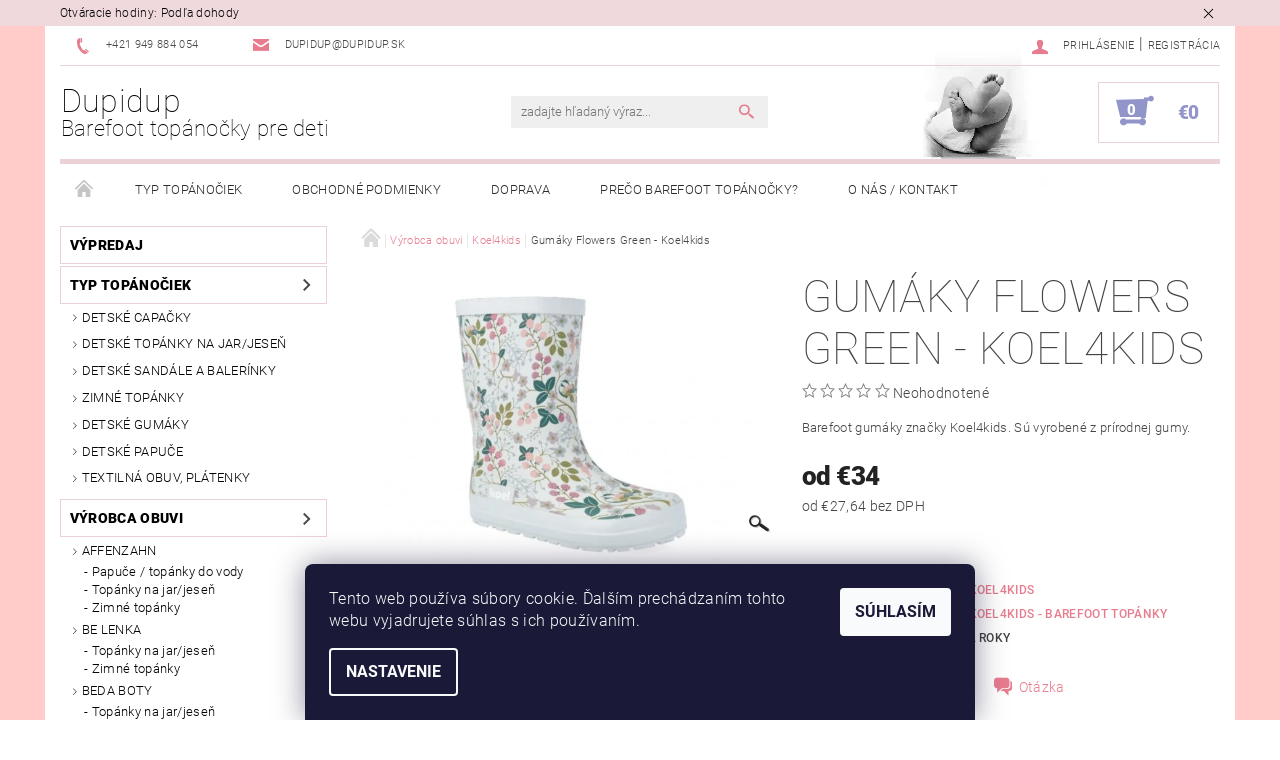

--- FILE ---
content_type: text/html; charset=utf-8
request_url: https://www.dupidup.sk/koel4kids/gumaky-flowers-green-koel4kids/
body_size: 25441
content:
<!DOCTYPE html>
<html id="css" xml:lang='sk' lang='sk' class="external-fonts-loaded">
    <head>
        <link rel="preconnect" href="https://cdn.myshoptet.com" /><link rel="dns-prefetch" href="https://cdn.myshoptet.com" /><link rel="preload" href="https://cdn.myshoptet.com/prj/dist/master/cms/libs/jquery/jquery-1.11.3.min.js" as="script" />        <script>
dataLayer = [];
dataLayer.push({'shoptet' : {
    "pageId": 1271,
    "pageType": "productDetail",
    "currency": "EUR",
    "currencyInfo": {
        "decimalSeparator": ",",
        "exchangeRate": 1,
        "priceDecimalPlaces": 2,
        "symbol": "\u20ac",
        "symbolLeft": 1,
        "thousandSeparator": " "
    },
    "language": "sk",
    "projectId": 71211,
    "product": {
        "id": 3912,
        "guid": "3bac4bf2-7779-11ec-8c66-0cc47a6b4bcc",
        "hasVariants": true,
        "codes": [
            {
                "code": "3912\/28"
            },
            {
                "code": "3912\/29"
            },
            {
                "code": "3912\/30"
            },
            {
                "code": "3912\/31"
            },
            {
                "code": "3912\/32"
            },
            {
                "code": "3912\/23"
            },
            {
                "code": "3912\/24"
            },
            {
                "code": "3912\/25"
            },
            {
                "code": "3912\/26"
            },
            {
                "code": "3912\/27"
            }
        ],
        "name": "Gum\u00e1ky Flowers Green - Koel4kids",
        "appendix": "",
        "weight": 0,
        "manufacturer": "KOEL4kids",
        "manufacturerGuid": "1EF53322214C6C4A9BC6DA0BA3DED3EE",
        "currentCategory": "V\u00fdrobca | Koel4kids - Barefoot top\u00e1nky",
        "currentCategoryGuid": "239e7c44-0d98-11eb-a065-0cc47a6c92bc",
        "defaultCategory": "V\u00fdrobca | Koel4kids - Barefoot top\u00e1nky",
        "defaultCategoryGuid": "239e7c44-0d98-11eb-a065-0cc47a6c92bc",
        "currency": "EUR",
        "priceWithVatMin": 34,
        "priceWithVatMax": 38
    },
    "stocks": [
        {
            "id": "ext",
            "title": "Sklad",
            "isDeliveryPoint": 0,
            "visibleOnEshop": 1
        }
    ],
    "cartInfo": {
        "id": null,
        "freeShipping": false,
        "freeShippingFrom": 0,
        "leftToFreeGift": {
            "formattedPrice": "\u20ac0",
            "priceLeft": 0
        },
        "freeGift": false,
        "leftToFreeShipping": {
            "priceLeft": 0,
            "dependOnRegion": 0,
            "formattedPrice": "\u20ac0"
        },
        "discountCoupon": [],
        "getNoBillingShippingPrice": {
            "withoutVat": 0,
            "vat": 0,
            "withVat": 0
        },
        "cartItems": [],
        "taxMode": "ORDINARY"
    },
    "cart": [],
    "customer": {
        "priceRatio": 1,
        "priceListId": 1,
        "groupId": null,
        "registered": false,
        "mainAccount": false
    }
}});
dataLayer.push({'cookie_consent' : {
    "marketing": "denied",
    "analytics": "denied"
}});
document.addEventListener('DOMContentLoaded', function() {
    shoptet.consent.onAccept(function(agreements) {
        if (agreements.length == 0) {
            return;
        }
        dataLayer.push({
            'cookie_consent' : {
                'marketing' : (agreements.includes(shoptet.config.cookiesConsentOptPersonalisation)
                    ? 'granted' : 'denied'),
                'analytics': (agreements.includes(shoptet.config.cookiesConsentOptAnalytics)
                    ? 'granted' : 'denied')
            },
            'event': 'cookie_consent'
        });
    });
});
</script>

        <meta http-equiv="content-type" content="text/html; charset=utf-8" />
        <title>Gumáky Flowers Green - Koel4kids - Dupidup</title>

        <meta name="viewport" content="width=device-width, initial-scale=1.0" />
        <meta name="format-detection" content="telephone=no" />

        
            <meta property="og:type" content="website"><meta property="og:site_name" content="dupidup.sk"><meta property="og:url" content="https://www.dupidup.sk/koel4kids/gumaky-flowers-green-koel4kids/"><meta property="og:title" content="Gumáky Flowers Green - Koel4kids - Dupidup"><meta name="author" content="Dupidup"><meta name="web_author" content="Shoptet.sk"><meta name="dcterms.rightsHolder" content="www.dupidup.sk"><meta name="robots" content="index,follow"><meta property="og:description" content="Detské topánky portugalskej výroby Koel4kids. Kvalitné kožené topánky pre deti. Vhodné na užšiu a normálnu až širšiu nohu. Všetko skladom Bratislava-Petržalka."><meta name="description" content="Detské topánky portugalskej výroby Koel4kids. Kvalitné kožené topánky pre deti. Vhodné na užšiu a normálnu až širšiu nohu. Všetko skladom Bratislava-Petržalka."><meta property="og:image" content="https://cdn.myshoptet.com/usr/www.dupidup.sk/user/shop/big/3912-1_gumaky-flowers-green-koel-dupidup.png?61e53926"><meta property="product:price:amount" content="34"><meta property="product:price:currency" content="EUR">
        


        
        <noscript>
            <style media="screen">
                #category-filter-hover {
                    display: block !important;
                }
            </style>
        </noscript>
        
    <link href="https://cdn.myshoptet.com/prj/dist/master/cms/templates/frontend_templates/shared/css/font-face/roboto.css" rel="stylesheet"><link href="https://cdn.myshoptet.com/prj/dist/master/shop/dist/font-shoptet-05.css.5fd2e4de7b3b9cde3d11.css" rel="stylesheet">    <script>
        var oldBrowser = false;
    </script>
    <!--[if lt IE 9]>
        <script src="https://cdnjs.cloudflare.com/ajax/libs/html5shiv/3.7.3/html5shiv.js"></script>
        <script>
            var oldBrowser = '<strong>Upozornenie!</strong> Používate zastaraný prehliadač, ktorý už nie je podporovaný. Prosím <a href="https://www.whatismybrowser.com/" target="_blank" rel="nofollow">aktualizujte svoj prehliadač</a> a zvýšte svoje UX.';
        </script>
    <![endif]-->

        <style>:root {--color-primary: #e77c8e;--color-primary-h: 350;--color-primary-s: 69%;--color-primary-l: 70%;--color-primary-hover: #484848;--color-primary-hover-h: 0;--color-primary-hover-s: 0%;--color-primary-hover-l: 28%;--color-secondary: #9295ca;--color-secondary-h: 237;--color-secondary-s: 35%;--color-secondary-l: 68%;--color-secondary-hover: #ebd0d5;--color-secondary-hover-h: 349;--color-secondary-hover-s: 40%;--color-secondary-hover-l: 87%;--color-tertiary: #000000;--color-tertiary-h: 0;--color-tertiary-s: 0%;--color-tertiary-l: 0%;--color-tertiary-hover: #000000;--color-tertiary-hover-h: 0;--color-tertiary-hover-s: 0%;--color-tertiary-hover-l: 0%;--color-header-background: #ffffff;--template-font: "Roboto";--template-headings-font: "Roboto";--header-background-url: url("https://cdn.myshoptet.com/usr/www.dupidup.sk/user/header_backgrounds/pozadie_male2.png");--cookies-notice-background: #1A1937;--cookies-notice-color: #F8FAFB;--cookies-notice-button-hover: #f5f5f5;--cookies-notice-link-hover: #27263f;--templates-update-management-preview-mode-content: "Náhľad aktualizácií šablóny je aktívny pre váš prehliadač."}</style>

        <style>:root {--logo-x-position: 0px;--logo-y-position: 0px;--front-image-x-position: 0px;--front-image-y-position: 0px;}</style>

        <link href="https://cdn.myshoptet.com/prj/dist/master/shop/dist/main-05.css.1b62aa3d069f1dba0ebf.css" rel="stylesheet" media="screen" />

        <link rel="stylesheet" href="https://cdn.myshoptet.com/prj/dist/master/cms/templates/frontend_templates/_/css/print.css" media="print" />
                            <link rel="shortcut icon" href="/favicon.ico" type="image/x-icon" />
                                    <link rel="canonical" href="https://www.dupidup.sk/koel4kids/gumaky-flowers-green-koel4kids/" />
        
        
        
        
                
                            <style>
                    /* custom background */
                    #main-wrapper {
                                                    background-color: #ffccc9 !important;
                                                                            background-position: left top !important;
                            background-repeat: repeat !important;
                                                                            background-attachment: scroll !important;
                                                                    }
                </style>
                    
                <script>var shoptet = shoptet || {};shoptet.abilities = {"about":{"generation":2,"id":"05"},"config":{"category":{"product":{"image_size":"detail_alt_1"}},"navigation_breakpoint":991,"number_of_active_related_products":2,"product_slider":{"autoplay":false,"autoplay_speed":3000,"loop":true,"navigation":true,"pagination":true,"shadow_size":0}},"elements":{"recapitulation_in_checkout":true},"feature":{"directional_thumbnails":false,"extended_ajax_cart":false,"extended_search_whisperer":false,"fixed_header":false,"images_in_menu":false,"product_slider":false,"simple_ajax_cart":true,"smart_labels":false,"tabs_accordion":false,"tabs_responsive":false,"top_navigation_menu":false,"user_action_fullscreen":false}};shoptet.design = {"template":{"name":"Rock","colorVariant":"Eight"},"layout":{"homepage":"catalog4","subPage":"catalog4","productDetail":"catalog4"},"colorScheme":{"conversionColor":"#9295ca","conversionColorHover":"#ebd0d5","color1":"#e77c8e","color2":"#484848","color3":"#000000","color4":"#000000"},"fonts":{"heading":"Roboto","text":"Roboto"},"header":{"backgroundImage":"https:\/\/www.dupidup.skuser\/header_backgrounds\/pozadie_male2.png","image":null,"logo":null,"color":"#ffffff"},"background":{"enabled":true,"color":{"enabled":true,"color":"#ffccc9"},"image":{"url":null,"attachment":"scroll","position":"tile"}}};shoptet.config = {};shoptet.events = {};shoptet.runtime = {};shoptet.content = shoptet.content || {};shoptet.updates = {};shoptet.messages = [];shoptet.messages['lightboxImg'] = "Obrázok";shoptet.messages['lightboxOf'] = "z";shoptet.messages['more'] = "Viac";shoptet.messages['cancel'] = "Zrušiť";shoptet.messages['removedItem'] = "Položka bola odstránená z košíka.";shoptet.messages['discountCouponWarning'] = "Zabudli ste použiť váš zľavový kupón. Urobte tak kliknutím na tlačidlo pri políčku, alebo číslo vymažte, aby ste mohli pokračovať.";shoptet.messages['charsNeeded'] = "Prosím, použite minimálne 3 znaky!";shoptet.messages['invalidCompanyId'] = "Neplané IČ, povolené sú iba číslice";shoptet.messages['needHelp'] = "Potrebujete poradiť?";shoptet.messages['showContacts'] = "Zobraziť kontakty";shoptet.messages['hideContacts'] = "Skryť kontakty";shoptet.messages['ajaxError'] = "Došlo k chybe; obnovte stránku a skúste to znova.";shoptet.messages['variantWarning'] = "Zvoľte prosím variant tovaru.";shoptet.messages['chooseVariant'] = "Zvoľte variant";shoptet.messages['unavailableVariant'] = "Tento variant nie je dostupný a nie je možné ho objednať.";shoptet.messages['withVat'] = "vrátane DPH";shoptet.messages['withoutVat'] = "bez DPH";shoptet.messages['toCart'] = "Do košíka";shoptet.messages['emptyCart'] = "Prázdny košík";shoptet.messages['change'] = "Zmeniť";shoptet.messages['chosenBranch'] = "Zvolená pobočka";shoptet.messages['validatorRequired'] = "Povinné pole";shoptet.messages['validatorEmail'] = "Prosím vložte platnú e-mailovú adresu";shoptet.messages['validatorUrl'] = "Prosím vložte platnú URL adresu";shoptet.messages['validatorDate'] = "Prosím vložte platný dátum";shoptet.messages['validatorNumber'] = "Zadajte číslo";shoptet.messages['validatorDigits'] = "Prosím vložte iba číslice";shoptet.messages['validatorCheckbox'] = "Zadajte prosím všetky povinné polia";shoptet.messages['validatorConsent'] = "Bez súhlasu nie je možné odoslať";shoptet.messages['validatorPassword'] = "Heslá sa nezhodujú";shoptet.messages['validatorInvalidPhoneNumber'] = "Vyplňte prosím platné telefónne číslo bez predvoľby.";shoptet.messages['validatorInvalidPhoneNumberSuggestedRegion'] = "Neplatné číslo — navrhovaná oblasť: %1";shoptet.messages['validatorInvalidCompanyId'] = "Neplatné IČO, musí byť v tvare ako %1";shoptet.messages['validatorFullName'] = "Nezabudli ste priezvisko?";shoptet.messages['validatorHouseNumber'] = "Prosím zadajte správne číslo domu";shoptet.messages['validatorZipCode'] = "Zadané PSČ nezodpovedá zvolenej krajine";shoptet.messages['validatorShortPhoneNumber'] = "Telefónne číslo musí mať min. 8 znakov";shoptet.messages['choose-personal-collection'] = "Prosím vyberte miesto doručenia pri osobnom odbere, zatiaľ nie je zvolené.";shoptet.messages['choose-external-shipping'] = "Špecifikujte vybraný spôsob dopravy";shoptet.messages['choose-ceska-posta'] = "Pobočka Českej Pošty nebola zvolená, prosím vyberte si jednu";shoptet.messages['choose-hupostPostaPont'] = "Pobočka Maďarskej pošty nie je vybraná, zvoľte prosím nejakú";shoptet.messages['choose-postSk'] = "Pobočka Slovenskej pošty nebola zvolená, prosím vyberte si jednu";shoptet.messages['choose-ulozenka'] = "Pobočka Uloženky nebola zvolená, prsím vyberte si jednu";shoptet.messages['choose-zasilkovna'] = "Nebola zvolená pobočka zásielkovne, prosím, vyberte si jednu";shoptet.messages['choose-ppl-cz'] = "Pobočka PPL ParcelShop nebolaá zvolená, prosím zvoľte jednu možnosť";shoptet.messages['choose-glsCz'] = "Pobočka GLS ParcelShop nebola zvolená, prosím niektorú";shoptet.messages['choose-dpd-cz'] = "Ani jedna z pobočiek služby DPD Parcel Shop nebola zvolená, prosím vyberte si jednu z možností.";shoptet.messages['watchdogType'] = "Je potrebné vybrať jednu z možností sledovania produktu.";shoptet.messages['watchdog-consent-required'] = "Musíte zaškrtnúť všetky povinné súhlasy";shoptet.messages['watchdogEmailEmpty'] = "Prosím vyplňte email";shoptet.messages['privacyPolicy'] = 'Musíte súhlasiť s ochranou osobných údajov';shoptet.messages['amountChanged'] = '(množstvo bolo zmenené)';shoptet.messages['unavailableCombination'] = 'Nie je k dispozícii v tejto kombinácii';shoptet.messages['specifyShippingMethod'] = 'Upresnite dopravu';shoptet.messages['PIScountryOptionMoreBanks'] = 'Možnosť platby z %1 bánk';shoptet.messages['PIScountryOptionOneBank'] = 'Možnosť platby z 1 banky';shoptet.messages['PIScurrencyInfoCZK'] = 'V mene CZK je možné zaplatiť iba prostredníctvom českých bánk.';shoptet.messages['PIScurrencyInfoHUF'] = 'V mene HUF je možné zaplatiť iba prostredníctvom maďarských bánk.';shoptet.messages['validatorVatIdWaiting'] = "Overujeme";shoptet.messages['validatorVatIdValid'] = "Overené";shoptet.messages['validatorVatIdInvalid'] = "DIČ sa nepodarilo overiť, aj napriek tomu môžete objednávku dokončiť";shoptet.messages['validatorVatIdInvalidOrderForbid'] = "Zadané DIČ teraz nie je možné overiť, pretože služba overovania je dočasne nedostupná. Skúste opakovať zadanie neskôr, alebo DIČ vymažte a vašu objednávku dokončte v režime OSS. Prípadne kontaktujte predajcu.";shoptet.messages['validatorVatIdInvalidOssRegime'] = "Zadané DIČ nemôže byť overené, pretože služba overovania je dočasne nedostupná. Vaša objednávka bude dokončená v režime OSS. Prípadne kontaktujte predajcu.";shoptet.messages['previous'] = "Predchádzajúce";shoptet.messages['next'] = "Nasledujúce";shoptet.messages['close'] = "Zavrieť";shoptet.messages['imageWithoutAlt'] = "Tento obrázok nemá popis";shoptet.messages['newQuantity'] = "Nové množstvo:";shoptet.messages['currentQuantity'] = "Aktuálne množstvo:";shoptet.messages['quantityRange'] = "Prosím vložte číslo v rozmedzí %1 a %2";shoptet.messages['skipped'] = "Preskočené";shoptet.messages.validator = {};shoptet.messages.validator.nameRequired = "Zadajte meno a priezvisko.";shoptet.messages.validator.emailRequired = "Zadajte e-mailovú adresu (napr. jan.novak@example.com).";shoptet.messages.validator.phoneRequired = "Zadajte telefónne číslo.";shoptet.messages.validator.messageRequired = "Napíšte komentár.";shoptet.messages.validator.descriptionRequired = shoptet.messages.validator.messageRequired;shoptet.messages.validator.captchaRequired = "Vyplňte bezpečnostnú kontrolu.";shoptet.messages.validator.consentsRequired = "Potvrďte svoj súhlas.";shoptet.messages.validator.scoreRequired = "Zadajte počet hviezdičiek.";shoptet.messages.validator.passwordRequired = "Zadajte heslo, ktoré bude obsahovať minimálne 4 znaky.";shoptet.messages.validator.passwordAgainRequired = shoptet.messages.validator.passwordRequired;shoptet.messages.validator.currentPasswordRequired = shoptet.messages.validator.passwordRequired;shoptet.messages.validator.birthdateRequired = "Zadajte dátum narodenia.";shoptet.messages.validator.billFullNameRequired = "Zadajte meno a priezvisko.";shoptet.messages.validator.deliveryFullNameRequired = shoptet.messages.validator.billFullNameRequired;shoptet.messages.validator.billStreetRequired = "Zadajte názov ulice.";shoptet.messages.validator.deliveryStreetRequired = shoptet.messages.validator.billStreetRequired;shoptet.messages.validator.billHouseNumberRequired = "Zadajte číslo domu.";shoptet.messages.validator.deliveryHouseNumberRequired = shoptet.messages.validator.billHouseNumberRequired;shoptet.messages.validator.billZipRequired = "Zadajte PSČ.";shoptet.messages.validator.deliveryZipRequired = shoptet.messages.validator.billZipRequired;shoptet.messages.validator.billCityRequired = "Zadajte názov mesta.";shoptet.messages.validator.deliveryCityRequired = shoptet.messages.validator.billCityRequired;shoptet.messages.validator.companyIdRequired = "Zadajte IČ.";shoptet.messages.validator.vatIdRequired = "Zadajte IČ DPH.";shoptet.messages.validator.billCompanyRequired = "Zadajte názov spoločnosti.";shoptet.messages['loading'] = "Načítavám…";shoptet.messages['stillLoading'] = "Stále načítavám…";shoptet.messages['loadingFailed'] = "Načítanie sa nepodarilo. Skúste to znova.";shoptet.messages['productsSorted'] = "Produkty zoradené.";shoptet.messages['formLoadingFailed'] = "Formulár sa nepodarilo načítať. Skúste to prosím znovu.";shoptet.messages.moreInfo = "Viac informácií";shoptet.config.orderingProcess = {active: false,step: false};shoptet.config.documentsRounding = '3';shoptet.config.documentPriceDecimalPlaces = '2';shoptet.config.thousandSeparator = ' ';shoptet.config.decSeparator = ',';shoptet.config.decPlaces = '2';shoptet.config.decPlacesSystemDefault = '2';shoptet.config.currencySymbol = '€';shoptet.config.currencySymbolLeft = '1';shoptet.config.defaultVatIncluded = 1;shoptet.config.defaultProductMaxAmount = 9999;shoptet.config.inStockAvailabilityId = -1;shoptet.config.defaultProductMaxAmount = 9999;shoptet.config.inStockAvailabilityId = -1;shoptet.config.cartActionUrl = '/action/Cart';shoptet.config.advancedOrderUrl = '/action/Cart/GetExtendedOrder/';shoptet.config.cartContentUrl = '/action/Cart/GetCartContent/';shoptet.config.stockAmountUrl = '/action/ProductStockAmount/';shoptet.config.addToCartUrl = '/action/Cart/addCartItem/';shoptet.config.removeFromCartUrl = '/action/Cart/deleteCartItem/';shoptet.config.updateCartUrl = '/action/Cart/setCartItemAmount/';shoptet.config.addDiscountCouponUrl = '/action/Cart/addDiscountCoupon/';shoptet.config.setSelectedGiftUrl = '/action/Cart/setSelectedGift/';shoptet.config.rateProduct = '/action/ProductDetail/RateProduct/';shoptet.config.customerDataUrl = '/action/OrderingProcess/step2CustomerAjax/';shoptet.config.registerUrl = '/registracia/';shoptet.config.agreementCookieName = 'site-agreement';shoptet.config.cookiesConsentUrl = '/action/CustomerCookieConsent/';shoptet.config.cookiesConsentIsActive = 1;shoptet.config.cookiesConsentOptAnalytics = 'analytics';shoptet.config.cookiesConsentOptPersonalisation = 'personalisation';shoptet.config.cookiesConsentOptNone = 'none';shoptet.config.cookiesConsentRefuseDuration = 180;shoptet.config.cookiesConsentName = 'CookiesConsent';shoptet.config.agreementCookieExpire = 1;shoptet.config.cookiesConsentSettingsUrl = '/cookies-settings/';shoptet.config.fonts = {"google":{"attributes":"100,300,400,500,700,900:latin-ext","families":["Roboto"],"urls":["https:\/\/cdn.myshoptet.com\/prj\/dist\/master\/cms\/templates\/frontend_templates\/shared\/css\/font-face\/roboto.css"]},"custom":{"families":["shoptet"],"urls":["https:\/\/cdn.myshoptet.com\/prj\/dist\/master\/shop\/dist\/font-shoptet-05.css.5fd2e4de7b3b9cde3d11.css"]}};shoptet.config.mobileHeaderVersion = '1';shoptet.config.fbCAPIEnabled = true;shoptet.config.fbPixelEnabled = true;shoptet.config.fbCAPIUrl = '/action/FacebookCAPI/';shoptet.content.regexp = /strana-[0-9]+[\/]/g;shoptet.content.colorboxHeader = '<div class="colorbox-html-content">';shoptet.content.colorboxFooter = '</div>';shoptet.customer = {};shoptet.csrf = shoptet.csrf || {};shoptet.csrf.token = 'csrf_quLojjP21a4114e1e68fb97d';shoptet.csrf.invalidTokenModal = '<div><h2>Prihláste sa prosím znovu</h2><p>Ospravedlňujeme sa, ale Váš CSRF token pravdepodobne vypršal. Aby sme mohli Vašu bezpečnosť udržať na čo najvyššej úrovni, potrebujeme, aby ste sa znovu prihlásili.</p><p>Ďakujeme za pochopenie.</p><div><a href="/login/?backTo=%2Fkoel4kids%2Fgumaky-flowers-green-koel4kids%2F">Prihlásenie</a></div></div> ';shoptet.csrf.formsSelector = 'csrf-enabled';shoptet.csrf.submitListener = true;shoptet.csrf.validateURL = '/action/ValidateCSRFToken/Index/';shoptet.csrf.refreshURL = '/action/RefreshCSRFTokenNew/Index/';shoptet.csrf.enabled = true;shoptet.config.googleAnalytics ||= {};shoptet.config.googleAnalytics.isGa4Enabled = true;shoptet.config.googleAnalytics.route ||= {};shoptet.config.googleAnalytics.route.ua = "UA";shoptet.config.googleAnalytics.route.ga4 = "GA4";shoptet.config.ums_a11y_category_page = true;shoptet.config.discussion_rating_forms = false;shoptet.config.ums_forms_redesign = false;shoptet.config.showPriceWithoutVat = '';shoptet.config.ums_a11y_login = false;</script>
        <script src="https://cdn.myshoptet.com/prj/dist/master/cms/libs/jquery/jquery-1.11.3.min.js"></script><script src="https://cdn.myshoptet.com/prj/dist/master/cms/libs/jquery/jquery-migrate-1.4.1.min.js"></script><script src="https://cdn.myshoptet.com/prj/dist/master/cms/libs/jquery/jquery-ui-1.8.24.min.js"></script>
    <script src="https://cdn.myshoptet.com/prj/dist/master/shop/dist/main-05.js.8c719cec2608516bd9d7.js"></script>
<script src="https://cdn.myshoptet.com/prj/dist/master/shop/dist/shared-2g.js.aa13ef3ecca51cd89ec5.js"></script><script src="https://cdn.myshoptet.com/prj/dist/master/cms/libs/jqueryui/i18n/datepicker-sk.js"></script><script>if (window.self !== window.top) {const script = document.createElement('script');script.type = 'module';script.src = "https://cdn.myshoptet.com/prj/dist/master/shop/dist/editorPreview.js.e7168e827271d1c16a1d.js";document.body.appendChild(script);}</script>        <script>
            jQuery.extend(jQuery.cybergenicsFormValidator.messages, {
                required: "Povinné pole",
                email: "Prosím vložte platnú e-mailovú adresu",
                url: "Prosím vložte platnú URL adresu",
                date: "Prosím vložte platný dátum",
                number: "Zadajte číslo",
                digits: "Prosím vložte iba číslice",
                checkbox: "Zadajte prosím všetky povinné polia",
                validatorConsent: "Bez súhlasu nie je možné odoslať",
                password: "Heslá sa nezhodujú",
                invalidPhoneNumber: "Vyplňte prosím platné telefónne číslo bez predvoľby.",
                invalidCompanyId: 'Nevalidné IČ, musí mať presne 8 čísel (pred kratšie IČ možno dať nuly)',
                fullName: "Nezabudli ste priezvisko?",
                zipCode: "Zadané PSČ nezodpovedá zvolenej krajine",
                houseNumber: "Prosím zadajte správne číslo domu",
                shortPhoneNumber: "Telefónne číslo musí mať min. 8 znakov",
                privacyPolicy: "Musíte súhlasiť s ochranou osobných údajov"
            });
        </script>
                                    
                
        
        <!-- User include -->
                <!-- project html code header -->
<meta name="google-site-verification" content="_M6OJLy-pdd0tnrFGTFR_4IjvCyRElODUYXVZxzHKRI" />

        <!-- /User include -->
                                <!-- Global site tag (gtag.js) - Google Analytics -->
    <script async src="https://www.googletagmanager.com/gtag/js?id=G-E5CYG1XTMD"></script>
    <script>
        
        window.dataLayer = window.dataLayer || [];
        function gtag(){dataLayer.push(arguments);}
        

                    console.debug('default consent data');

            gtag('consent', 'default', {"ad_storage":"denied","analytics_storage":"denied","ad_user_data":"denied","ad_personalization":"denied","wait_for_update":500});
            dataLayer.push({
                'event': 'default_consent'
            });
        
        gtag('js', new Date());

                gtag('config', 'UA-71826605-1', { 'groups': "UA" });
        
                gtag('config', 'G-E5CYG1XTMD', {"groups":"GA4","send_page_view":false,"content_group":"productDetail","currency":"EUR","page_language":"sk"});
        
                gtag('config', 'AW-935510502', {"allow_enhanced_conversions":true});
        
        
        
        
        
                    gtag('event', 'page_view', {"send_to":"GA4","page_language":"sk","content_group":"productDetail","currency":"EUR"});
        
                gtag('set', 'currency', 'EUR');

        gtag('event', 'view_item', {
            "send_to": "UA",
            "items": [
                {
                    "id": "3912\/28",
                    "name": "Gum\u00e1ky Flowers Green - Koel4kids",
                    "category": "V\u00fdrobca \/ Koel4kids - Barefoot top\u00e1nky",
                                        "brand": "KOEL4kids",
                                                            "variant": "Ve\u013ekos\u0165: 28",
                                        "price": 27.64
                }
            ]
        });
        
        
        
        
        
                    gtag('event', 'view_item', {"send_to":"GA4","page_language":"sk","content_group":"productDetail","value":27.640000000000001,"currency":"EUR","items":[{"item_id":"3912\/28","item_name":"Gum\u00e1ky Flowers Green - Koel4kids","item_brand":"KOEL4kids","item_category":"V\u00fdrobca","item_category2":"Koel4kids - Barefoot top\u00e1nky","item_variant":"3912\/28~Ve\u013ekos\u0165: 28","price":27.640000000000001,"quantity":1,"index":0}]});
        
        
        
        
        
        
        
        document.addEventListener('DOMContentLoaded', function() {
            if (typeof shoptet.tracking !== 'undefined') {
                for (var id in shoptet.tracking.bannersList) {
                    gtag('event', 'view_promotion', {
                        "send_to": "UA",
                        "promotions": [
                            {
                                "id": shoptet.tracking.bannersList[id].id,
                                "name": shoptet.tracking.bannersList[id].name,
                                "position": shoptet.tracking.bannersList[id].position
                            }
                        ]
                    });
                }
            }

            shoptet.consent.onAccept(function(agreements) {
                if (agreements.length !== 0) {
                    console.debug('gtag consent accept');
                    var gtagConsentPayload =  {
                        'ad_storage': agreements.includes(shoptet.config.cookiesConsentOptPersonalisation)
                            ? 'granted' : 'denied',
                        'analytics_storage': agreements.includes(shoptet.config.cookiesConsentOptAnalytics)
                            ? 'granted' : 'denied',
                                                                                                'ad_user_data': agreements.includes(shoptet.config.cookiesConsentOptPersonalisation)
                            ? 'granted' : 'denied',
                        'ad_personalization': agreements.includes(shoptet.config.cookiesConsentOptPersonalisation)
                            ? 'granted' : 'denied',
                        };
                    console.debug('update consent data', gtagConsentPayload);
                    gtag('consent', 'update', gtagConsentPayload);
                    dataLayer.push(
                        { 'event': 'update_consent' }
                    );
                }
            });
        });
    </script>

                <!-- Facebook Pixel Code -->
<script type="text/plain" data-cookiecategory="analytics">
!function(f,b,e,v,n,t,s){if(f.fbq)return;n=f.fbq=function(){n.callMethod?
            n.callMethod.apply(n,arguments):n.queue.push(arguments)};if(!f._fbq)f._fbq=n;
            n.push=n;n.loaded=!0;n.version='2.0';n.queue=[];t=b.createElement(e);t.async=!0;
            t.src=v;s=b.getElementsByTagName(e)[0];s.parentNode.insertBefore(t,s)}(window,
            document,'script','//connect.facebook.net/en_US/fbevents.js');
$(document).ready(function(){
fbq('set', 'autoConfig', 'false', '781046307241680')
fbq("init", "781046307241680", {}, { agent:"plshoptet" });
fbq("track", "PageView",{}, {"eventID":"1b35a2cd0b6a493af7be583f7aee8d9b"});
window.dataLayer = window.dataLayer || [];
dataLayer.push({"fbpixel": "loaded","event": "fbloaded"});
fbq("track", "ViewContent", {"content_category":"V\u00fdrobca \/ Koel4kids - Barefoot top\u00e1nky","content_type":"product","content_name":"Gum\u00e1ky Flowers Green - Koel4kids Ve\u013ekos\u0165: 23","content_ids":["3912\/23"],"value":"27.64","currency":"EUR","base_id":3912,"category_path":["V\u00fdrobca","Koel4kids - Barefoot top\u00e1nky"]}, {"eventID":"1b35a2cd0b6a493af7be583f7aee8d9b"});
});
</script>
<noscript>
<img height="1" width="1" style="display:none" src="https://www.facebook.com/tr?id=781046307241680&ev=PageView&noscript=1"/>
</noscript>
<!-- End Facebook Pixel Code -->

                                <script>
    (function(t, r, a, c, k, i, n, g) { t['ROIDataObject'] = k;
    t[k]=t[k]||function(){ (t[k].q=t[k].q||[]).push(arguments) },t[k].c=i;n=r.createElement(a),
    g=r.getElementsByTagName(a)[0];n.async=1;n.src=c;g.parentNode.insertBefore(n,g)
    })(window, document, 'script', '//www.heureka.sk/ocm/sdk.js?source=shoptet&version=2&page=product_detail', 'heureka', 'sk');

    heureka('set_user_consent', 0);
</script>
                    </head>
    <body class="desktop id-1271 in-koel4kids template-05 type-product type-detail page-detail ajax-add-to-cart">
    
        <div id="fb-root"></div>
        <script>
            window.fbAsyncInit = function() {
                FB.init({
//                    appId            : 'your-app-id',
                    autoLogAppEvents : true,
                    xfbml            : true,
                    version          : 'v19.0'
                });
            };
        </script>
        <script async defer crossorigin="anonymous" src="https://connect.facebook.net/sk_SK/sdk.js"></script>
    
        <div class="site-msg information small-12">
        <div class="row small-12">
            <div class="column">
                <div class="text">
                    Otváracie hodiny: Podľa dohody
                </div>

                <div class="close js-close-information-msg"></div>
            </div>
        </div>
    </div>
    
    
    <div id="main-wrapper">
        <div id="main-wrapper-in" class="large-12 medium-12 small-12">
            <div id="main" class="large-12 medium-12 small-12 row">

                

                <div id="header" class="large-12 medium-12 small-12 columns">
                    <header id="header-in" class="large-12 medium-12 small-12 row collapse">
                        
<div class="row header-info">
        
        <div class="large-4 medium-6 small-12 columns">

            <div class="row collapse header-contacts">
                                                                                        <div class="large-6 medium-6 small-6 header-phone columns left">
                        <a href="tel:+421949884054" title="Telefón"><span>+421 949 884 054</span></a>
                    </div>
                                                    <div class="large-6 medium-6 small-6 header-email columns left">
                                                    <a href="mailto:dupidup@dupidup.sk"><span>dupidup@dupidup.sk</span></a>
                                            </div>
                            </div>
        </div>
    
    <div class="large-8 medium-8 small-12 left top-links-holder">
                                <div id="top-links">
            <span class="responsive-mobile-visible responsive-all-hidden box-account-links-trigger-wrap">
                <span class="box-account-links-trigger"></span>
            </span>
            <ul class="responsive-mobile-hidden box-account-links list-inline list-reset">
                
                                                                                                        <li>
                                    <a class="icon-account-login" href="/login/?backTo=%2Fkoel4kids%2Fgumaky-flowers-green-koel4kids%2F" title="Prihlásenie" data-testid="signin" rel="nofollow"><span>Prihlásenie</span></a>
                                </li>
                                <li>
                                    <span class="responsive-mobile-hidden"> |</span>
                                    <a href="/registracia/" title="Registrácia" data-testid="headerSignup" rel="nofollow">Registrácia</a>
                                </li>
                                                                                        
            </ul>
        </div>
    </div>
</div>
<div class="header-center row">
    
    <div class="large-4 medium-4 small-6">
                                <a href="/" title="Dupidup" id="logo" class="text-logo" data-testid="linkWebsiteLogo">Dupidup<small id="motto">Barefoot topánočky pre deti</small></a>
    </div>
    
    <div class="large-4 medium-4 small-12">
                <div class="searchform large-8 medium-12 small-12" itemscope itemtype="https://schema.org/WebSite">
            <meta itemprop="headline" content="Koel4kids - Barefoot topánky"/>
<meta itemprop="url" content="https://www.dupidup.sk"/>
        <meta itemprop="text" content="Detské topánky portugalskej výroby Koel4kids. Kvalitné kožené topánky pre deti. Vhodné na užšiu a normálnu až širšiu nohu. Všetko skladom Bratislava-Petržalka."/>

            <form class="search-whisperer-wrap-v1 search-whisperer-wrap" action="/action/ProductSearch/prepareString/" method="post" itemprop="potentialAction" itemscope itemtype="https://schema.org/SearchAction" data-testid="searchForm">
                <fieldset>
                    <meta itemprop="target" content="https://www.dupidup.sk/vyhladavanie/?string={string}"/>
                    <div class="large-10 medium-8 small-10 left">
                        <input type="hidden" name="language" value="sk" />
                        <input type="search" name="string" itemprop="query-input" class="s-word" placeholder="zadajte hľadaný výraz..." autocomplete="off" data-testid="searchInput" />
                    </div>
                    <div class="tar large-2 medium-4 small-2 left">
                        <input type="submit" value="Hľadať" class="b-search" data-testid="searchBtn" />
                    </div>
                    <div class="search-whisperer-container-js"></div>
                    <div class="search-notice large-12 medium-12 small-12" data-testid="searchMsg">Prosím, použite minimálne 3 znaky!</div>
                </fieldset>
            </form>
        </div>
    </div>
    
    <div class="large-4 medium-4 small-6 tar">
                                
                        <div class="place-cart-here">
                <div id="header-cart-wrapper" class="header-cart-wrapper menu-element-wrap">
    <a href="/kosik/" id="header-cart" class="header-cart" data-testid="headerCart" rel="nofollow">
        
        
    <strong class="header-cart-count" data-testid="headerCartCount">
        <span>
                            0
                    </span>
    </strong>

        <strong class="header-cart-price" data-testid="headerCartPrice">
            €0
        </strong>
    </a>

    <div id="cart-recapitulation" class="cart-recapitulation menu-element-submenu align-right hover-hidden" data-testid="popupCartWidget">
                    <div class="cart-reca-single darken tac" data-testid="cartTitle">
                Váš nákupný košík je prázdny            </div>
            </div>
</div>
            </div>
            </div>
    
</div>

             <nav id="menu" class="large-12 medium-12 small-12"><ul class="inline-list list-inline valign-top-inline left"><li class="first-line"><a href="/" id="a-home" data-testid="headerMenuItem">Úvodná stránka</a></li><li class="menu-item-673">    <a href="/typ-topanociek/"  data-testid="headerMenuItem">
        Typ topánočiek
    </a>
</li><li class="menu-item-39">    <a href="/obchodne-podmienky/"  data-testid="headerMenuItem">
        Obchodné podmienky
    </a>
</li><li class="menu-item-1157 navigation-submenu-trigger-wrap icon-menu-arrow-wrap">    <a href="/doprava/"  data-testid="headerMenuItem">
        Doprava
    </a>
</li><li class="menu-item-27">    <a href="/preco-barefoot-topanky/"  data-testid="headerMenuItem">
        Prečo barefoot topánočky?
    </a>
</li><li class="menu-item-1160">    <a href="/o-nas-kontakt/"  data-testid="headerMenuItem">
        O nás / Kontakt 
    </a>
</li><li class="menu-item-1166">    <a href="/podmienky-osobnych-udajov/"  data-testid="headerMenuItem">
        Podmienky osobných údajov
    </a>
</li><li class="menu-item-1163">    <a href="/reklamacny-poriadok-2/"  data-testid="headerMenuItem">
        Reklamačný poriadok
    </a>
</li><li class="menu-item-1354">    <a href="/preco-nakupovat-u-nas/"  data-testid="headerMenuItem">
        Prečo nakupovať u nás?
    </a>
</li></ul><div id="menu-helper-wrapper"><div id="menu-helper" data-testid="hamburgerMenu">&nbsp;</div><ul id="menu-helper-box"></ul></div></nav>

<script>
$(document).ready(function() {
    checkSearchForm($('.searchform'), "Prosím, použite minimálne 3 znaky!");
});
var userOptions = {
    carousel : {
        stepTimer : 5000,
        fadeTimer : 800
    }
};
</script>


                    </header>
                </div>
                <div id="main-in" class="large-12 medium-12 small-12 columns">
                    <div id="main-in-in" class="large-12 medium-12 small-12">
                        
                        <div id="content" class="large-12 medium-12 small-12 row">
                            
                                                                    <aside id="column-l" class="large-3 medium-3 small-12 columns sidebar">
                                        <div id="column-l-in">
                                                                                                                                                <div class="box-even">
                        
<div id="categories">
                        <div class="categories cat-01 expanded" id="cat-1208">
                <div class="topic"><a href="/vypredaj/" class="expanded">Výpredaj</a></div>
        

    </div>
            <div class="categories cat-02 expandable expanded" id="cat-673">
                <div class="topic"><a href="/typ-topanociek/" class="expanded">Typ topánočiek</a></div>
        
<ul class="expanded">
                <li ><a href="/detske-capacky/" title="Detské capačky - Barefoot topánočky">Detské capačky</a>
                            </li>             <li ><a href="/detske-topanky/" title="Detské topánky na jar/jeseň">Detské topánky na jar/jeseň</a>
                            </li>             <li ><a href="/detske-sandalky/" title="Detské sandále a balerínky">Detské sandále a balerínky</a>
                            </li>             <li ><a href="/zimne-topanky-2/" title="Zimné topánky">Zimné topánky</a>
                            </li>             <li ><a href="/detske-gumaky/" title="Detské gumáky">Detské gumáky</a>
                            </li>             <li ><a href="/detske-papuce/" title="Detské papuče">Detské papuče</a>
                            </li>             <li ><a href="/textilna-obuv--platenky/" title="Textilná obuv, plátenky">Textilná obuv, plátenky</a>
                            </li>     </ul> 
    </div>
            <div class="categories cat-01 expandable cat-active expanded" id="cat-703">
                <div class="topic"><a href="/vyrobca/" class="expanded">Výrobca obuvi</a></div>
        
<ul class="expanded">
                <li class="expandable expanded"><a href="/affenzahn-barefoot-topanky/" title="Affenzahn - Barefoot topánky">Affenzahn</a>
                                    <ul class="expanded">
                                                <li ><a href="/papuce-topanky-do-vody-affenzahn-barefoot-obuv/" title="Papuče / topánky do vody Affenzahn - Barefoot obuv">Papuče / topánky do vody</a>
                                                            </li>                                     <li ><a href="/topanky-na-jar-jesen-affenzahn/" title="Topánky na jar/jeseň - Affenzahn - Barefoot obuv">Topánky na jar/jeseň</a>
                                                            </li>                                     <li ><a href="/zimne-topanky-affenzahn-barefoot-obuv/" title="Zimné topánky Affenzahn - Barefoot obuv">Zimné topánky</a>
                                                            </li>                     </ul>                     </li>             <li class="expandable expanded"><a href="/be-lenka/" title="Be Lenka - Barefoot obuv">Be Lenka</a>
                                    <ul class="expanded">
                                                <li ><a href="/topanky-be-lenka-barefoot-obuv/" title="Topánky Be Lenka - Barefoot obuv">Topánky na jar/jeseň</a>
                                                            </li>                                     <li ><a href="/zimne-topanky-be-lenka-barefoot-obuv/" title="Zimné topánky Be Lenka - Barefoot obuv">Zimné topánky</a>
                                                            </li>                     </ul>                     </li>             <li class="expandable expanded"><a href="/beda/" title="Beda Boty - Barefoot obuv">Beda Boty</a>
                                    <ul class="expanded">
                                                <li ><a href="/topanky-beda-boty/" title="Topánky - Beda Boty - Barefoot obuv">Topánky na jar/jeseň</a>
                                                            </li>                                     <li ><a href="/zimne-topanky-4/" title="Zimné topánky - Beda Boty - Barefoot obuv">Zimné topánky</a>
                                                            </li>                                     <li ><a href="/sandale-a-balerinky/" title="Sandále a balerínky - Beda Boty - Barefoot obuv">Sandále a balerínky</a>
                                                            </li>                                     <li ><a href="/papuce-beda-boty/" title="Papuče - Beda Boty - Barefoot obuv">Papuče</a>
                                                            </li>                                     <li ><a href="/textilna-obuv--platenky-2/" title="Textilná obuv, plátenky">Textilná obuv, plátenky</a>
                                                            </li>                     </ul>                     </li>             <li class="expandable expanded"><a href="/bundgaard/" title="Bundgaard - Barefoot obuv">Bundgaard </a>
                                    <ul class="expanded">
                                                <li ><a href="/topanky-bundgaard-barefoot-obuv-a-barefoot-alternativa/" title="Topánky Bundgaard - Barefoot obuv a barefoot alternatíva">Topánky na jar/jeseň</a>
                                                            </li>                                     <li ><a href="/zimne-topanky-bundgaard-barefoot-obuv-a-barefoot-alternativa/" title="Zimné topánky Bundgaard - Barefoot obuv a barefoot alternatíva">Zimné topánky</a>
                                                            </li>                                     <li ><a href="/sandalky-a-balerinky-bundgaard-barefoot-obuv-a-barefoot-alternativa/" title="Sandálky a balerínky Bundgaard - Barefoot obuv a barefoot alternatíva">Sandálky a balerínky</a>
                                                            </li>                                     <li ><a href="/gumaky-bundgaard/" title="Gumáky - Bundgaard - barefoot alternatíva">Gumáky</a>
                                                            </li>                     </ul>                     </li>             <li class="expandable expanded"><a href="/d-d-step/" title="D.D.Step - Barefoot obuv">D.D.step</a>
                                    <ul class="expanded">
                                                <li ><a href="/capacky/" title="Capačky - D.D.step - Barefoot obuv">Capačky</a>
                                                            </li>                                     <li ><a href="/topanky-na-jar-jesen/" title="Topánky na jar/jeseň - D.D.Step">Topánky na jar/jeseň</a>
                                                            </li>                                     <li ><a href="/zimne-topanky-3/" title="Zimné topánky - D.D.Step">Zimné topánky</a>
                                                            </li>                                     <li ><a href="/sandale-a-balerinky-d-d-step/" title="Sandále a balerínky - D.D.Step">Sandále a balerínky</a>
                                                            </li>                                     <li ><a href="/textilna-obuv--platenky-3/" title="Textilná obuv, plátenky, papuče">Textilná obuv, plátenky, papuče</a>
                                                            </li>                     </ul>                     </li>             <li class="expandable expanded"><a href="/filii-barefoot/" title="Filii Barefoot">Filii Barefoot</a>
                                    <ul class="expanded">
                                                <li ><a href="/tenisky-filii-barefoot/" title="Tenisky Filii Barefoot">Tenisky</a>
                                                            </li>                                     <li ><a href="/topanky-filii-barefoot/" title="Topánky - Filii Barefoot">Topánky na jar/jeseň</a>
                                                            </li>                                     <li ><a href="/zimne-topanky-filii-barefoot/" title="Zimné topánky - Filii Barefoot">Zimné topánky </a>
                                                            </li>                                     <li ><a href="/sandale-filii-barefoot/" title="Sandále a balerínky - Filii Barefoot">Sandále a balerínky</a>
                                                            </li>                     </ul>                     </li>             <li class="expandable expanded"><a href="/freycoo/" title="Freycoo - Barefoot obuv a barefoot alternatívy">Freycoo</a>
                                    <ul class="expanded">
                                                <li class="expandable"><a href="/baby-soft/" title="Freycoo Baby Soft - Barefoot topánočky">Baby </a>
                                                                <ul class="expanded">
                                                                                <li ><a href="/topanocky-freycoo-baby/" title="Topánočky - Freycoo Baby - Barefoot obuv">- Topánočky na jar/jeseň</a>
                                                                                                                    </li>
                                                            <li ><a href="/zimne-topanocky-freycoo-baby/" title="Zimné topánočky - Freycoo Baby - Barefoot obuv">- Zimné topánočky</a>
                                                                                                                    </li>
                                                            <li ><a href="/sandalky-a-balerinky-freycoo-baby/" title="Sandálky a balerínky - Freycoo Baby - Barefoot obuv">- Sandálky a balerínky</a>
                                                                                                                    </li>
                                    </ul>	                                            </li>                                     <li class="expandable"><a href="/squeaky/" title="Freycoo Squeaky - Barefoot alternatíva ">Squeaky </a>
                                                                <ul class="expanded">
                                                                                <li ><a href="/topanky-freycoo-squeaky/" title="Topánky - Freycoo Squeaky - Barefoot alternatíva">- Topánky na jar/jeseň</a>
                                                                                                                    </li>
                                                            <li ><a href="/zimne-topanky-freycoo-squeaky/" title="Zimné topánky - Freycoo Squeaky - Barefoot alternatíva">- Zimné topánky</a>
                                                                                                                    </li>
                                                            <li ><a href="/sandale-freycoo-squeaky/" title="Sandále - Freycoo Squeaky - Barefoot alternatíva">- Sandále</a>
                                                                                                                    </li>
                                                            <li ><a href="/balerinky-freycoo-squeaky/" title="Balerínky - Freycoo Squeaky - Barefoot alternatíva">- Balerínky</a>
                                                                                                                    </li>
                                    </ul>	                                            </li>                     </ul>                     </li>             <li class="expandable expanded"><a href="/froddo/" title="Froddo - Barefoot topánky a barefoot alternatívy">Froddo</a>
                                    <ul class="expanded">
                                                <li class="expandable"><a href="/prewalkers/" title="Prewalkers - Froddo - Barefoot obuv">Prewalkers</a>
                                                                <ul class="expanded">
                                                                                <li ><a href="/topanocky-froddo-prewalkers/" title="Topánočky Froddo Prewalkers - Barefoot obuv">- Topánočky na jar/jeseň</a>
                                                                                                                    </li>
                                                            <li ><a href="/zimne-topanocky-froddo-prewalkers/" title="Zimné topánočky Froddo Prewalkers - Barefoot obuv">- Zimné topánočky</a>
                                                                                                                    </li>
                                                            <li ><a href="/sandalky-a-balerinky-froddo-prewalkers/" title="Sandálky a balerínky Froddo Prewalkers - Barefoot obuv">- Sandálky a balerínky</a>
                                                                                                                    </li>
                                                            <li ><a href="/papucky-froddo-prewalkers/" title="Papučky - Froddo Prewalkers - Barefoot obuv">- Papučky</a>
                                                                                                                    </li>
                                    </ul>	                                            </li>                                     <li class="expandable"><a href="/topanky-froddo/" title="Topánky - Froddo - Barefoot a alternatíva">Topánky</a>
                                                                <ul class="expanded">
                                                                                <li ><a href="/topanky-froddo-2/" title="Topánky Froddo - Barefoot a barefoot alternatíva">- Topánky na jar/jeseň</a>
                                                                                                                    </li>
                                                            <li ><a href="/zimne-topanky-froddo/" title="Zimné topánky Froddo - Barefoot obuv a barefoot alternatíva">- Zimné topánky</a>
                                                                                                                    </li>
                                                            <li ><a href="/sandale-froddo/" title="Sandále a balerínky Froddo - Barefoot a barefoot alternatíva">- Sandále a balerínky</a>
                                                                                                                    </li>
                                                            <li ><a href="/textilna-obuv--platenky-5/" title="Textilná obuv, plátenky, papuče">- Textilná obuv, plátenky, papuče</a>
                                                                                                                    </li>
                                    </ul>	                                            </li>                     </ul>                     </li>             <li class="active expandable expanded"><a href="/koel4kids/" title="Koel4kids - Barefoot topánky">Koel4kids</a>
                                    <ul class="expanded">
                                                <li ><a href="/barefoot-topanky-na-jar-jesen-koel4kids/" title="Barefoot topánky na jar/jeseň - Koel4Kids">Topánky na jar/jeseň</a>
                                                            </li>                                     <li ><a href="/barefoot-zimne-topanky-koel4kids/" title="Barefoot zimné topánky - Koel4Kids">Zimné topánky</a>
                                                            </li>                                     <li ><a href="/barefoot-sandale-a-balerinky-koel4kids/" title="Barefoot sandále a balerínky - Koel4Kids">Sandále a balerínky</a>
                                                            </li>                                     <li ><a href="/gumaky/" title="Gumáky">Gumáky</a>
                                                            </li>                                     <li ><a href="/barefoot-textilna-obuv--platenky-koel4kids/" title="Barefoot textilná obuv, plátenky - Koel4Kids">Textilná obuv, plátenky</a>
                                                            </li>                     </ul>                     </li>             <li class="expandable expanded"><a href="/livie-and-luca/" title="Livie and Luca - Barefoot obuv a barefoot alternatívy">Livie and Luca</a>
                                    <ul class="expanded">
                                                <li ><a href="/topanky-livie-and-luca/" title="Topánky - Livie and Luca - Barefoot obuv a barefoot alternatívy">Topánky na jar/jeseň</a>
                                                            </li>                                     <li ><a href="/cizmy-livie-and-luca/" title="Čižmy - Livie and Luca - Barefoot obuv a barefoot alternatívy">Čižmy</a>
                                                            </li>                                     <li ><a href="/sandale-livie-and-luca/" title="Sandále - Livie and Luca - Barefoot obuv a barefoot alternatívy">Sandále</a>
                                                            </li>                                     <li ><a href="/balerinky-livie-and-luca/" title="Balerínky - Livie and Luca - Barefoot obuv a barefoot alternatívy">Balerínky</a>
                                                            </li>                     </ul>                     </li>             <li ><a href="/nanga/" title="Nanga - Barefoot papuče">Nanga</a>
                            </li>             <li class="expandable expanded"><a href="/ok-bare-barefoot-obuv/" title="OK bare - Barefoot obuv">OK bare</a>
                                    <ul class="expanded">
                                                <li ><a href="/topanky-okbare-barefoot-a-topanky/" title="Topánky OKbare - Barefoot a topánky">Topánky na jar/jeseň</a>
                                                            </li>                                     <li ><a href="/sandale-a-balerinky-okbare-barefoot-topanky/" title="Sandále a balerínky OKbare - Barefoot topánky">Sandále a balerínky</a>
                                                            </li>                     </ul>                     </li>             <li class="expandable expanded"><a href="/protetika-barefoot-obuv/" title="Protetika - Barefoot obuv">Protetika</a>
                                    <ul class="expanded">
                                                <li ><a href="/topanky-protetika-barefoot/" title="Topánky - Protetika Barefoot ">Topánky na jar/jeseň</a>
                                                            </li>                                     <li ><a href="/zimne-topanky-protetika-barefoot/" title="Zimné topánky Protetika Barefoot">Zimné topánky</a>
                                                            </li>                                     <li ><a href="/sandale-protetika-barefoot/" title="Sandále - Protetika Barefoot">Sandále</a>
                                                            </li>                                     <li ><a href="/textilna-obuv--platenky-4/" title="Textilná obuv, plátenky, papuče">Textilná obuv, plátenky, papuče</a>
                                                            </li>                     </ul>                     </li>             <li ><a href="/tikki-shoes-barefoot-obuv/" title="Tikki Shoes - Barefoot obuv">Tikki Shoes</a>
                            </li>             <li ><a href="/willien/" title="Willien">Willien</a>
                            </li>     </ul> 
    </div>
            <div class="categories cat-02 expanded" id="cat-945">
                <div class="topic"><a href="/doplnky/" class="expanded">Doplnky</a></div>
        

    </div>
            <div class="categories cat-01 expanded" id="cat-1250">
                <div class="topic"><a href="/deodorizer-smellwell/" class="expanded">Deodorizér SmellWell</a></div>
        

    </div>
            <div class="categories cat-02 expanded" id="cat-1178">
                <div class="topic"><a href="/osetrovanie-obuvi/" class="expanded">Ošetrovanie obuvi</a></div>
        

    </div>
            <div class="categories cat-01" id="cat-929">
                <div class="topic"><a href="/darcekove-poukazky/">Darčekové poukážky</a></div>
        

    </div>
        
                            
</div>

                    </div>
                                                                                                                    <div class="banner banner2" ><a href="https://www.dupidup.sk/preco-nakupovat-u-nas/" data-ec-promo-id="12" class="extended-empty" ><img src="https://cdn.myshoptet.com/usr/www.dupidup.sk/user/banners/preco_nakupovat_u_nas_2.png?626a60a0" fetchpriority="high" alt="Konkurenčné výhody" width="500" height="1074" /></a></div>
                                                                </div>
                                    </aside>
                                                            

                            
                                <main id="content-in" class="large-9 medium-9 small-12 columns">

                                                                                                                        <p id="navigation" itemscope itemtype="https://schema.org/BreadcrumbList">
                                                                                                        <span id="navigation-first" data-basetitle="Dupidup" itemprop="itemListElement" itemscope itemtype="https://schema.org/ListItem">
                    <a href="/" itemprop="item" class="navigation-home-icon">
                        &nbsp;<meta itemprop="name" content="Domov" />                    </a>
                    <meta itemprop="position" content="1" />
                    <span class="navigation-bullet">&nbsp;&rsaquo;&nbsp;</span>
                </span>
                                                        <span id="navigation-1" itemprop="itemListElement" itemscope itemtype="https://schema.org/ListItem">
                        <a href="/vyrobca/" itemprop="item"><span itemprop="name">Výrobca obuvi</span></a>
                        <meta itemprop="position" content="2" />
                        <span class="navigation-bullet">&nbsp;&rsaquo;&nbsp;</span>
                    </span>
                                                        <span id="navigation-2" itemprop="itemListElement" itemscope itemtype="https://schema.org/ListItem">
                        <a href="/koel4kids/" itemprop="item"><span itemprop="name">Koel4kids</span></a>
                        <meta itemprop="position" content="3" />
                        <span class="navigation-bullet">&nbsp;&rsaquo;&nbsp;</span>
                    </span>
                                                                            <span id="navigation-3" itemprop="itemListElement" itemscope itemtype="https://schema.org/ListItem">
                        <meta itemprop="item" content="https://www.dupidup.sk/koel4kids/gumaky-flowers-green-koel4kids/" />
                        <meta itemprop="position" content="4" />
                        <span itemprop="name" data-title="Gumáky Flowers Green - Koel4kids">Gumáky Flowers Green - Koel4kids</span>
                    </span>
                            </p>
                                                                                                            


                                                                                                                                                                                                                                                                                                                
    
<div itemscope itemtype="https://schema.org/Product" class="p-detail-inner">
    <meta itemprop="url" content="https://www.dupidup.sk/koel4kids/gumaky-flowers-green-koel4kids/" />
    <meta itemprop="image" content="https://cdn.myshoptet.com/usr/www.dupidup.sk/user/shop/big/3912-1_gumaky-flowers-green-koel-dupidup.png?61e53926" />
            <meta itemprop="description" content="
Barefoot gumáky značky Koel4kids. Sú vyrobené z prírodnej gumy.
" />
                <span class="js-hidden" itemprop="manufacturer" itemscope itemtype="https://schema.org/Organization">
            <meta itemprop="name" content="KOEL4kids" />
        </span>
        <span class="js-hidden" itemprop="brand" itemscope itemtype="https://schema.org/Brand">
            <meta itemprop="name" content="KOEL4kids" />
        </span>
                                                                                                                                                                                                                            
    
    <form action="/action/Cart/addCartItem/" method="post" class="p-action csrf-enabled" id="product-detail-form" data-testid="formProduct">
        <fieldset>
                        <meta itemprop="category" content="Úvodná stránka &gt; Výrobca obuvi &gt; Koel4kids &gt; Gumáky Flowers Green - Koel4kids" />
            <input type="hidden" name="productId" value="3912" />
                            <input type="hidden" name="priceId" value="29754" />
                        <input type="hidden" name="language" value="sk" />

            <table id="t-product-detail" data-testid="gridProductItem">
                <tbody>
                    <tr>
                        <td id="td-product-images" class="large-6 medium-6 small-12 left breaking-table">

                            
    <div id="product-images" class="large-12 medium-12 small-12">
                
        <div class="zoom-small-image large-12 medium-12 small-12">
            
            
                            <img src="https://cdn.myshoptet.com/prj/dist/master/cms/templates/frontend_templates/_/img/magnifier.png" alt="Zväčšiť" class="magnifier" />
                <div class="hidden-js"><a data-gallery="lightbox[gallery]" id="lightbox-gallery" href="https://cdn.myshoptet.com/usr/www.dupidup.sk/user/shop/big/3912-1_gumaky-flowers-green-koel-dupidup.png?61e53926">
                                        <img src="https://cdn.myshoptet.com/usr/www.dupidup.sk/user/shop/related/3912-1_gumaky-flowers-green-koel-dupidup.png?61e53926" alt="Gumáky Flowers Green Koel Dupidup" />
                </a></div>
                        <div style="top: 0px; position: relative;" id="wrap" class="">
                                    <a href="https://cdn.myshoptet.com/usr/www.dupidup.sk/user/shop/big/3912-1_gumaky-flowers-green-koel-dupidup.png?61e53926" id="gallery-image" data-zoom="position: 'inside', showTitle: false, adjustX:0, adjustY:0" class="cloud-zoom" data-href="https://cdn.myshoptet.com/usr/www.dupidup.sk/user/shop/orig/3912-1_gumaky-flowers-green-koel-dupidup.png?61e53926" data-testid="mainImage">
                
                                        <img src="https://cdn.myshoptet.com/usr/www.dupidup.sk/user/shop/detail_alt_1/3912-1_gumaky-flowers-green-koel-dupidup.png?61e53926" alt="Gumáky Flowers Green Koel Dupidup" />

                                    </a>
                            </div>
        </div>
                                                                    <ul class="responsive-mobile-visible responsive-all-hidden pagination-product-images list-inline list-reset valign-top-inline">
                <li><span class="icon-menu-arrow-left icon-menu-arrow"></span></li>
                <li><span class="pagination-product-images-current">1</span> z 3</li>
                <li><span class="icon-menu-arrow-right icon-menu-arrow"></span></li>
            </ul>
            <div class="no-print large-12 medium-12 horizontal list-product-images small-12 left tac">
                                <div class="listing-product-more-images">
                                                                                                                                        <a href="https://cdn.myshoptet.com/usr/www.dupidup.sk/user/shop/big/3912_gumaky-flowers-green-koel-dupidup-2.png?61e53926" data-gallery="lightbox[gallery]">
                                                                <img src="https://cdn.myshoptet.com/usr/www.dupidup.sk/user/shop/related/3912_gumaky-flowers-green-koel-dupidup-2.png?61e53926" alt="Gumáky Flowers Green Koel Dupidup 2" />
                            </a>
                                                                                                <a href="https://cdn.myshoptet.com/usr/www.dupidup.sk/user/shop/big/3912-2_gumaky-koel-dupidup.png?61e5392d" data-gallery="lightbox[gallery]">
                                                                <img src="https://cdn.myshoptet.com/usr/www.dupidup.sk/user/shop/related/3912-2_gumaky-koel-dupidup.png?61e5392d" alt="Gumáky Koel Dupidup" />
                            </a>
                                                            </div>
                            </div>
                                    <div class="clear">&nbsp;</div>
            <div class="row">
                <div id="social-buttons" class="large-12 medium-12 small-12">
                    <div id="social-buttons-in">
                                                    <div class="social-button">
                                <script>
        window.twttr = (function(d, s, id) {
            var js, fjs = d.getElementsByTagName(s)[0],
                t = window.twttr || {};
            if (d.getElementById(id)) return t;
            js = d.createElement(s);
            js.id = id;
            js.src = "https://platform.twitter.com/widgets.js";
            fjs.parentNode.insertBefore(js, fjs);
            t._e = [];
            t.ready = function(f) {
                t._e.push(f);
            };
            return t;
        }(document, "script", "twitter-wjs"));
        </script>

<a
    href="https://twitter.com/share"
    class="twitter-share-button"
        data-lang="sk"
    data-url="https://www.dupidup.sk/koel4kids/gumaky-flowers-green-koel4kids/"
>Tweet</a>

                            </div>
                                                    <div class="social-button">
                                <div
            data-layout="button_count"
        class="fb-like"
        data-action="like"
        data-show-faces="false"
        data-share="false"
                        data-width="274"
        data-height="26"
    >
</div>

                            </div>
                                            </div>
                </div>
            </div>
            </div>

                        </td>
                        <td id="td-product-detail" class="vat large-6 medium-6 left breaking-table">
                            
    <div id="product-detail-h1">
        <h1 itemprop="name" data-testid="textProductName">Gumáky Flowers Green - Koel4kids</h1>
                            <div class="no-print">
    <div class="rating stars-wrapper" " data-testid="wrapRatingAverageStars">
            
<span class="stars star-list">
                                                <a class="star star-off show-tooltip" title="            Hodnotenie:
            Neohodnotené    &lt;br /&gt;
                    Pre možnosť hodnotenia sa prosím prihláste            "
                   ></a>
                    
                                                <a class="star star-off show-tooltip" title="            Hodnotenie:
            Neohodnotené    &lt;br /&gt;
                    Pre možnosť hodnotenia sa prosím prihláste            "
                   ></a>
                    
                                                <a class="star star-off show-tooltip" title="            Hodnotenie:
            Neohodnotené    &lt;br /&gt;
                    Pre možnosť hodnotenia sa prosím prihláste            "
                   ></a>
                    
                                                <a class="star star-off show-tooltip" title="            Hodnotenie:
            Neohodnotené    &lt;br /&gt;
                    Pre možnosť hodnotenia sa prosím prihláste            "
                   ></a>
                    
                                                <a class="star star-off show-tooltip" title="            Hodnotenie:
            Neohodnotené    &lt;br /&gt;
                    Pre možnosť hodnotenia sa prosím prihláste            "
                   ></a>
                    
    </span>
            <span class="stars-label">
                                Neohodnotené                    </span>
    </div>
</div>
            </div>
    <div class="clear">&nbsp;</div>

                                                            <div id="short-description" class="product-detail-short-descr" data-testid="productCardShortDescr">
                                    <div id="short-description" class="product-detail-short-descr">
<p>Barefoot gumáky značky Koel4kids. Sú vyrobené z prírodnej gumy.</p>
</div>
                                </div>
                                                        
                                <table id="product-detail" style="width: 100%">
                                <col /><col style="width: 60%"/>
                                <tbody>
                                                                        
                                                                                                                                                                
                                    
                                    
                                                                        
                                    
                                                                                                                    
                                    
                                                                                                                    
                                                                                                            
                                                                        
            <tr>
            <td class="l-col" colspan="2">
                <strong class="price sub-left-position" data-testid="productCardPrice">
                    <meta itemprop="productID" content="3912" /><meta itemprop="identifier" content="3bac4bf2-7779-11ec-8c66-0cc47a6b4bcc" /><span itemprop="offers" itemscope itemtype="https://schema.org/Offer"><meta itemprop="sku" content="3912/23" /><link itemprop="availability" href="https://schema.org/OutOfStock" /><meta itemprop="url" content="https://www.dupidup.sk/koel4kids/gumaky-flowers-green-koel4kids/" />        
    <meta itemprop="price" content="34.00" />
    <meta itemprop="priceCurrency" content="EUR" />
    
    <link itemprop="itemCondition" href="https://schema.org/NewCondition" />

    <meta itemprop="warranty" content="2 roky" />
</span><span itemprop="offers" itemscope itemtype="https://schema.org/Offer"><meta itemprop="sku" content="3912/24" /><link itemprop="availability" href="https://schema.org/OutOfStock" /><meta itemprop="url" content="https://www.dupidup.sk/koel4kids/gumaky-flowers-green-koel4kids/" />        
    <meta itemprop="price" content="34.00" />
    <meta itemprop="priceCurrency" content="EUR" />
    
    <link itemprop="itemCondition" href="https://schema.org/NewCondition" />

    <meta itemprop="warranty" content="2 roky" />
</span><span itemprop="offers" itemscope itemtype="https://schema.org/Offer"><meta itemprop="sku" content="3912/25" /><link itemprop="availability" href="https://schema.org/OutOfStock" /><meta itemprop="url" content="https://www.dupidup.sk/koel4kids/gumaky-flowers-green-koel4kids/" />        
    <meta itemprop="price" content="34.00" />
    <meta itemprop="priceCurrency" content="EUR" />
    
    <link itemprop="itemCondition" href="https://schema.org/NewCondition" />

    <meta itemprop="warranty" content="2 roky" />
</span><span itemprop="offers" itemscope itemtype="https://schema.org/Offer"><meta itemprop="sku" content="3912/26" /><link itemprop="availability" href="https://schema.org/OutOfStock" /><meta itemprop="url" content="https://www.dupidup.sk/koel4kids/gumaky-flowers-green-koel4kids/" />        
    <meta itemprop="price" content="34.00" />
    <meta itemprop="priceCurrency" content="EUR" />
    
    <link itemprop="itemCondition" href="https://schema.org/NewCondition" />

    <meta itemprop="warranty" content="2 roky" />
</span><span itemprop="offers" itemscope itemtype="https://schema.org/Offer"><meta itemprop="sku" content="3912/27" /><link itemprop="availability" href="https://schema.org/OutOfStock" /><meta itemprop="url" content="https://www.dupidup.sk/koel4kids/gumaky-flowers-green-koel4kids/" />        
    <meta itemprop="price" content="34.00" />
    <meta itemprop="priceCurrency" content="EUR" />
    
    <link itemprop="itemCondition" href="https://schema.org/NewCondition" />

    <meta itemprop="warranty" content="2 roky" />
</span><span itemprop="offers" itemscope itemtype="https://schema.org/Offer"><meta itemprop="sku" content="3912/28" /><link itemprop="availability" href="https://schema.org/OutOfStock" /><meta itemprop="url" content="https://www.dupidup.sk/koel4kids/gumaky-flowers-green-koel4kids/" />        
    <meta itemprop="price" content="34.00" />
    <meta itemprop="priceCurrency" content="EUR" />
    
    <link itemprop="itemCondition" href="https://schema.org/NewCondition" />

    <meta itemprop="warranty" content="2 roky" />
</span><span itemprop="offers" itemscope itemtype="https://schema.org/Offer"><meta itemprop="sku" content="3912/29" /><link itemprop="availability" href="https://schema.org/OutOfStock" /><meta itemprop="url" content="https://www.dupidup.sk/koel4kids/gumaky-flowers-green-koel4kids/" />        
    <meta itemprop="price" content="38.00" />
    <meta itemprop="priceCurrency" content="EUR" />
    
    <link itemprop="itemCondition" href="https://schema.org/NewCondition" />

    <meta itemprop="warranty" content="2 roky" />
</span><span itemprop="offers" itemscope itemtype="https://schema.org/Offer"><meta itemprop="sku" content="3912/30" /><link itemprop="availability" href="https://schema.org/OutOfStock" /><meta itemprop="url" content="https://www.dupidup.sk/koel4kids/gumaky-flowers-green-koel4kids/" />        
    <meta itemprop="price" content="38.00" />
    <meta itemprop="priceCurrency" content="EUR" />
    
    <link itemprop="itemCondition" href="https://schema.org/NewCondition" />

    <meta itemprop="warranty" content="2 roky" />
</span><span itemprop="offers" itemscope itemtype="https://schema.org/Offer"><meta itemprop="sku" content="3912/31" /><link itemprop="availability" href="https://schema.org/OutOfStock" /><meta itemprop="url" content="https://www.dupidup.sk/koel4kids/gumaky-flowers-green-koel4kids/" />        
    <meta itemprop="price" content="38.00" />
    <meta itemprop="priceCurrency" content="EUR" />
    
    <link itemprop="itemCondition" href="https://schema.org/NewCondition" />

    <meta itemprop="warranty" content="2 roky" />
</span><span itemprop="offers" itemscope itemtype="https://schema.org/Offer"><meta itemprop="sku" content="3912/32" /><link itemprop="availability" href="https://schema.org/OutOfStock" /><meta itemprop="url" content="https://www.dupidup.sk/koel4kids/gumaky-flowers-green-koel4kids/" />        
    <meta itemprop="price" content="38.00" />
    <meta itemprop="priceCurrency" content="EUR" />
    
    <link itemprop="itemCondition" href="https://schema.org/NewCondition" />

    <meta itemprop="warranty" content="2 roky" />
</span>
                                    od €34        

                    </strong>
                                    <div class="td-additional-price">
                                        od €27,64    

                                                        bez DPH                                            </div>
                            </td>
        </tr>

        <tr>
            <td colspan="2" class="cofidis-wrap">
                
            </td>
        </tr>

        <tr>
            <td colspan="2" class="detail-shopping-cart add-to-cart" data-testid="divAddToCart">
                                
                                    
            </td>
        </tr>
    
                                                                                                        </tbody>
                            </table>
                            


                            
                                <h2 class="print-visible">Parametre</h2>
                                <table id="product-detail-info" style="width: 100%">
                                    <col /><col style="width: 60%"/>
                                    <tbody>
                                        
                                                                                    
                                                                                
                                                                                            <tr>
                                                    <td class="l-col">
                                                        <strong>Značka</strong>
                                                    </td>
                                                    <td>
                                                        <a href="/znacka/koel4kids/" title="KOEL4kids" data-testid="productCardBrandName">KOEL4kids</a>
                                                    </td>
                                                </tr>
                                                                                                                                    
                                                                                <tr>
                                            <td class="l-col">
                                                <strong>Kategória</strong>
                                            </td>
                                            <td>
                                                <a href="/koel4kids/" title="Koel4kids - Barefoot topánky">Koel4kids - Barefoot topánky</a>                                            </td>
                                        </tr>
                                                                                                                            <tr>
                                                <td class="l-col">
                                                    <strong>Záruka</strong>
                                                </td>
                                                <td>
                                                    2 roky
                                                </td>
                                            </tr>
                                                                                
                                                                                                                    </tbody>
                                </table>
                            
                            
                                <div id="tr-links" class="tac clearfix">
                                    <a href="#" title="Tlač" class="js-print p-print hide-for-medium-down">Tlač</a>
                                    <a href="/koel4kids/gumaky-flowers-green-koel4kids:otazka/" title="Otázka" class="p-question colorbox" rel="nofollow">Otázka</a>
                                                                    </div>
                            
                        </td>
                    </tr>
                </tbody>
            </table>
        </fieldset>
    </form>

    
                            
                <div id="product-variants" class="no-print">
                    <fieldset class="f-border">
                        <legend>Zvoľte variant</legend>
                        <div class="f-border-in">
                            <table class="t-01">
                                <tbody>
                                                                                                        <tr data-testid="productVariant">
                                        <td class="variant-image" data-testid="productVariantImage">
                                                                                    </td>
                                        <td class="variant-code">
                                                                                    </td>
                                        <td class="variant" data-testid="productVariantName">
                                            Veľkosť: 23
                                        </td>
                                        <td class="variant-availability">
                                                                                                                                                <span style="color:#cb0000">
                                                                                                                    Momentálne nedostupné
                                                                                                            </span>
                                                                                                                                                
                                                                                    </td>
                                        
                                                                                            <td class="variant-additional-price">
                                                                                                    </td>
                                                <td class="variant-additional-price">
                                                                                                    </td>
                                                <td class="tari variant-price" data-testid="productVariantPrice">
                                                    <strong>
                                                        €34
                                                        

                                                    </strong>
                                                                                                            <div class="p-additional-price">
                                                            €27,64
                                                                                                                            bez DPH                                                                                                                    </div>
                                                                                                    </td>
                                                <td class="tar variant-submit">
                                                                                                    </td>
                                                                                    
                                    </tr>
                                                                                                        <tr class="even" data-testid="productVariant">
                                        <td class="variant-image" data-testid="productVariantImage">
                                                                                    </td>
                                        <td class="variant-code">
                                                                                    </td>
                                        <td class="variant" data-testid="productVariantName">
                                            Veľkosť: 24
                                        </td>
                                        <td class="variant-availability">
                                                                                                                                                <span style="color:#cb0000">
                                                                                                                    Momentálne nedostupné
                                                                                                            </span>
                                                                                                                                                
                                                                                    </td>
                                        
                                                                                            <td class="variant-additional-price">
                                                                                                    </td>
                                                <td class="variant-additional-price">
                                                                                                    </td>
                                                <td class="tari variant-price" data-testid="productVariantPrice">
                                                    <strong>
                                                        €34
                                                        

                                                    </strong>
                                                                                                            <div class="p-additional-price">
                                                            €27,64
                                                                                                                            bez DPH                                                                                                                    </div>
                                                                                                    </td>
                                                <td class="tar variant-submit">
                                                                                                    </td>
                                                                                    
                                    </tr>
                                                                                                        <tr data-testid="productVariant">
                                        <td class="variant-image" data-testid="productVariantImage">
                                                                                    </td>
                                        <td class="variant-code">
                                                                                    </td>
                                        <td class="variant" data-testid="productVariantName">
                                            Veľkosť: 25
                                        </td>
                                        <td class="variant-availability">
                                                                                                                                                <span style="color:#cb0000">
                                                                                                                    Momentálne nedostupné
                                                                                                            </span>
                                                                                                                                                
                                                                                    </td>
                                        
                                                                                            <td class="variant-additional-price">
                                                                                                    </td>
                                                <td class="variant-additional-price">
                                                                                                    </td>
                                                <td class="tari variant-price" data-testid="productVariantPrice">
                                                    <strong>
                                                        €34
                                                        

                                                    </strong>
                                                                                                            <div class="p-additional-price">
                                                            €27,64
                                                                                                                            bez DPH                                                                                                                    </div>
                                                                                                    </td>
                                                <td class="tar variant-submit">
                                                                                                    </td>
                                                                                    
                                    </tr>
                                                                                                        <tr class="even" data-testid="productVariant">
                                        <td class="variant-image" data-testid="productVariantImage">
                                                                                    </td>
                                        <td class="variant-code">
                                                                                    </td>
                                        <td class="variant" data-testid="productVariantName">
                                            Veľkosť: 26
                                        </td>
                                        <td class="variant-availability">
                                                                                                                                                <span style="color:#cb0000">
                                                                                                                    Momentálne nedostupné
                                                                                                            </span>
                                                                                                                                                
                                                                                    </td>
                                        
                                                                                            <td class="variant-additional-price">
                                                                                                    </td>
                                                <td class="variant-additional-price">
                                                                                                    </td>
                                                <td class="tari variant-price" data-testid="productVariantPrice">
                                                    <strong>
                                                        €34
                                                        

                                                    </strong>
                                                                                                            <div class="p-additional-price">
                                                            €27,64
                                                                                                                            bez DPH                                                                                                                    </div>
                                                                                                    </td>
                                                <td class="tar variant-submit">
                                                                                                    </td>
                                                                                    
                                    </tr>
                                                                                                        <tr data-testid="productVariant">
                                        <td class="variant-image" data-testid="productVariantImage">
                                                                                    </td>
                                        <td class="variant-code">
                                                                                    </td>
                                        <td class="variant" data-testid="productVariantName">
                                            Veľkosť: 27
                                        </td>
                                        <td class="variant-availability">
                                                                                                                                                <span style="color:#cb0000">
                                                                                                                    Momentálne nedostupné
                                                                                                            </span>
                                                                                                                                                
                                                                                    </td>
                                        
                                                                                            <td class="variant-additional-price">
                                                                                                    </td>
                                                <td class="variant-additional-price">
                                                                                                    </td>
                                                <td class="tari variant-price" data-testid="productVariantPrice">
                                                    <strong>
                                                        €34
                                                        

                                                    </strong>
                                                                                                            <div class="p-additional-price">
                                                            €27,64
                                                                                                                            bez DPH                                                                                                                    </div>
                                                                                                    </td>
                                                <td class="tar variant-submit">
                                                                                                    </td>
                                                                                    
                                    </tr>
                                                                                                        <tr class="even" data-testid="productVariant">
                                        <td class="variant-image" data-testid="productVariantImage">
                                                                                    </td>
                                        <td class="variant-code">
                                                                                    </td>
                                        <td class="variant" data-testid="productVariantName">
                                            Veľkosť: 28
                                        </td>
                                        <td class="variant-availability">
                                                                                                                                                <span style="color:#cb0000">
                                                                                                                    Momentálne nedostupné
                                                                                                            </span>
                                                                                                                                                
                                                                                    </td>
                                        
                                                                                            <td class="variant-additional-price">
                                                                                                    </td>
                                                <td class="variant-additional-price">
                                                                                                    </td>
                                                <td class="tari variant-price" data-testid="productVariantPrice">
                                                    <strong>
                                                        €34
                                                        

                                                    </strong>
                                                                                                            <div class="p-additional-price">
                                                            €27,64
                                                                                                                            bez DPH                                                                                                                    </div>
                                                                                                    </td>
                                                <td class="tar variant-submit">
                                                                                                    </td>
                                                                                    
                                    </tr>
                                                                                                        <tr data-testid="productVariant">
                                        <td class="variant-image" data-testid="productVariantImage">
                                                                                    </td>
                                        <td class="variant-code">
                                                                                    </td>
                                        <td class="variant" data-testid="productVariantName">
                                            Veľkosť: 29
                                        </td>
                                        <td class="variant-availability">
                                                                                                                                                <span style="color:#cb0000">
                                                                                                                    Momentálne nedostupné
                                                                                                            </span>
                                                                                                                                                
                                                                                    </td>
                                        
                                                                                            <td class="variant-additional-price">
                                                                                                    </td>
                                                <td class="variant-additional-price">
                                                                                                    </td>
                                                <td class="tari variant-price" data-testid="productVariantPrice">
                                                    <strong>
                                                        €38
                                                        

                                                    </strong>
                                                                                                            <div class="p-additional-price">
                                                            €30,89
                                                                                                                            bez DPH                                                                                                                    </div>
                                                                                                    </td>
                                                <td class="tar variant-submit">
                                                                                                    </td>
                                                                                    
                                    </tr>
                                                                                                        <tr class="even" data-testid="productVariant">
                                        <td class="variant-image" data-testid="productVariantImage">
                                                                                    </td>
                                        <td class="variant-code">
                                                                                    </td>
                                        <td class="variant" data-testid="productVariantName">
                                            Veľkosť: 30
                                        </td>
                                        <td class="variant-availability">
                                                                                                                                                <span style="color:#cb0000">
                                                                                                                    Momentálne nedostupné
                                                                                                            </span>
                                                                                                                                                
                                                                                    </td>
                                        
                                                                                            <td class="variant-additional-price">
                                                                                                    </td>
                                                <td class="variant-additional-price">
                                                                                                    </td>
                                                <td class="tari variant-price" data-testid="productVariantPrice">
                                                    <strong>
                                                        €38
                                                        

                                                    </strong>
                                                                                                            <div class="p-additional-price">
                                                            €30,89
                                                                                                                            bez DPH                                                                                                                    </div>
                                                                                                    </td>
                                                <td class="tar variant-submit">
                                                                                                    </td>
                                                                                    
                                    </tr>
                                                                                                        <tr data-testid="productVariant">
                                        <td class="variant-image" data-testid="productVariantImage">
                                                                                    </td>
                                        <td class="variant-code">
                                                                                    </td>
                                        <td class="variant" data-testid="productVariantName">
                                            Veľkosť: 31
                                        </td>
                                        <td class="variant-availability">
                                                                                                                                                <span style="color:#cb0000">
                                                                                                                    Momentálne nedostupné
                                                                                                            </span>
                                                                                                                                                
                                                                                    </td>
                                        
                                                                                            <td class="variant-additional-price">
                                                                                                    </td>
                                                <td class="variant-additional-price">
                                                                                                    </td>
                                                <td class="tari variant-price" data-testid="productVariantPrice">
                                                    <strong>
                                                        €38
                                                        

                                                    </strong>
                                                                                                            <div class="p-additional-price">
                                                            €30,89
                                                                                                                            bez DPH                                                                                                                    </div>
                                                                                                    </td>
                                                <td class="tar variant-submit">
                                                                                                    </td>
                                                                                    
                                    </tr>
                                                                                                        <tr class="even" data-testid="productVariant">
                                        <td class="variant-image" data-testid="productVariantImage">
                                                                                    </td>
                                        <td class="variant-code">
                                                                                    </td>
                                        <td class="variant" data-testid="productVariantName">
                                            Veľkosť: 32
                                        </td>
                                        <td class="variant-availability">
                                                                                                                                                <span style="color:#cb0000">
                                                                                                                    Momentálne nedostupné
                                                                                                            </span>
                                                                                                                                                
                                                                                    </td>
                                        
                                                                                            <td class="variant-additional-price">
                                                                                                    </td>
                                                <td class="variant-additional-price">
                                                                                                    </td>
                                                <td class="tari variant-price" data-testid="productVariantPrice">
                                                    <strong>
                                                        €38
                                                        

                                                    </strong>
                                                                                                            <div class="p-additional-price">
                                                            €30,89
                                                                                                                            bez DPH                                                                                                                    </div>
                                                                                                    </td>
                                                <td class="tar variant-submit">
                                                                                                    </td>
                                                                                    
                                    </tr>
                                                                </tbody>
                            </table>
                        </div>
                    </fieldset>
                </div>
            
            
        <div id="tabs-div">
        
            <ul id="tabs" class="no-print row collapse">
                                    <li data-testid="tabDescription"><a href="#description" title="Popis" class="tiny button">Popis</a></li>
                                
                                            <li data-testid="tabParameters"><a href="#parameters" title="Parametre" class="tiny button">Parametre</a></li>
                                    
                                                                                                                            
    
                                                    
    
                                                                                                                                                <li data-testid="tabDiscussion"><a href="#discussionTab" title="Diskusia" class="tiny button">Diskusia</a></li>
                                            </ul>
        
        <div class="clear">&nbsp;</div>
        <div id="tab-content" class="tab-content">
            
            <div id="description">
                        <h2 class="print-visible">Popis</h2>
            <div class="description-inner" data-testid="productCardDescr"><p>Barefoot gmuláky značky Koel4kids. Sú vyrobené z prírodnej gumy. Sú vhodné na normálne/širšie nôžky. Majú anatomicky tvarovanú špičku a nulový drop. </p>
<ul>
<li>tenká flexibilná protišmyková podrážka s nulovým dropom</li>
<li>vyberateľné vložky </li>
<li>anatomicky tvarovaná špička</li>
<li>nízka hmotnosť</li>
</ul>
<p><strong>Materiálové zloženie:</strong></p>
<ul>
<li><span style="font-size: 10pt;">Vrchný materiál: prírodná guma</span></li>
<li><span style="font-size: 10pt;">Podšívka a stielka: 65% polyester, 35% bavlna</span></li>
<li><span style="font-size: 10pt;">Podrážka: prírodná guma</span></li>
</ul>
<p><strong>Koel4kids</strong> je značka holandského pôvodu a výrobou topánok umiestnenou v Portugalsku. Výroba obuvi je tradičná ručná z materiálov vysokej kvality. Momentálne sa Koel4kids intenzívne sústredí na výrobu barefoot obuvi.</p>
<p> </p>
<table>
<tbody>
<tr>
<td width="92">
<p><strong>Veľkosť</strong></p>
</td>
<td width="142">
<p><strong>Vnútorná dĺžka </strong></p>
</td>
<td width="142">
<p><strong>Vnútorná šírka</strong></p>
</td>
</tr>
<tr>
<td width="92">
<p>23</p>
</td>
<td width="142">
<p>155m</p>
</td>
<td width="142">
<p>66mm</p>
</td>
</tr>
<tr>
<td width="92">
<p>24</p>
</td>
<td width="142">
<p>161mm</p>
</td>
<td width="142">
<p>68mm</p>
</td>
</tr>
<tr>
<td width="92">
<p>25</p>
</td>
<td width="142">
<p>167mm</p>
</td>
<td width="142">
<p>70mm</p>
</td>
</tr>
<tr>
<td width="92">
<p>26</p>
</td>
<td width="142">
<p>174mm</p>
</td>
<td width="142">
<p>71mm</p>
</td>
</tr>
<tr>
<td width="92">
<p>27</p>
</td>
<td width="142">
<p>180mm</p>
</td>
<td width="142">
<p>73mm</p>
</td>
</tr>
<tr>
<td width="92">
<p>28</p>
</td>
<td width="142">
<p>187mm</p>
</td>
<td width="142">
<p>75mm</p>
</td>
</tr>
<tr>
<td width="92">
<p>29</p>
</td>
<td width="142">
<p>194mm</p>
</td>
<td width="142">
<p>77mm</p>
</td>
</tr>
<tr>
<td width="92">
<p>30</p>
</td>
<td width="142">
<p>200mm</p>
</td>
<td width="142">
<p>78mm</p>
</td>
</tr>
<tr>
<td width="92">
<p>31</p>
</td>
<td width="142">
<p>207mm</p>
</td>
<td width="142">
<p>80mm</p>
</td>
</tr>
<tr>
<td width="92">
<p>32</p>
</td>
<td width="142">
<p>212mm</p>
</td>
<td width="142">
<p>82mm</p>
</td>
</tr>
</tbody>
</table>
<p> </p></div>
                                </div>
    
            
                                    <div id="parameters">
                        <table class="t-01" style="width: 100%">
                            <col style="width: 50%" /><col />
                            <tbody>
                                                                                                                                                                                                                                                                                        <tr class="vat even filterparam">
                                            <td>
                                                                                                    Farba
                                                                                            </td>
                                            <td>
                                                                                                                                                            Ružová,                                                                                                                                                                                                                 Zelená                                                                                                                                                </td>
                                        </tr>
                                                                                                                    <tr class="vat filterparam">
                                            <td>
                                                                                                    Pohlavie
                                                                                            </td>
                                            <td>
                                                                                                                                                            Pre dievčatá                                                                                                                                                </td>
                                        </tr>
                                                                                                                    <tr class="vat even filterparam">
                                            <td>
                                                                                                    Sezóna
                                                                                            </td>
                                            <td>
                                                                                                                                                            Jar/Jeseň                                                                                                                                                </td>
                                        </tr>
                                                                                                                    <tr class="vat filterparam">
                                            <td>
                                                                                                    Značka
                                                                                            </td>
                                            <td>
                                                                                                                                                            Koel4kids                                                                                                                                                </td>
                                        </tr>
                                                                                                                                                                </tbody>
                        </table>
                    </div>
                            

            
            
    

            
    

            
                            <div id="discussionTab" class="no-print" >
                    
    <div id="discussion" data-testid="wrapperDiscussion">
        
    <p data-testid="textCommentNotice">Buďte prvý, kto napíše príspevok k tejto položke.</p>

    <div class="add-comment">
        <span class="link-like icon-comment" data-testid="buttonAddComment">Pridať komentár</span>
    </div>

<div id="discussion-form" class="discussion-form vote-form" data-testid="formDiscussion">
    <form action="/action/ProductDiscussion/addPost/" method="post">
    <input type="hidden" name="formId" value="9" />
    <input type="hidden" name="productId" value="3912" />
    <input type="hidden" name="discussionEntityId" value="3912" />
        
    <div class="row">
        <div class="medium-6 columns bottom-1rem js-validated-element-wrapper">
            <input type="text" name="fullName" value="" id="fullName" class="small-12 js-validate-required" placeholder="Meno" data-testid="inputUserName" />
                        <span class="no-css">Nevypĺňajte toto pole:</span>
            <input type="text" name="surname" value="" class="no-css" />
        </div>
        <div class="medium-6 columns bottom-1rem js-validated-element-wrapper">
            <input type="email" name="email" value="" id="email" class="small-12 js-validate-required" placeholder="E-mail" data-testid="inputEmail" />
        </div>
        <div class="small-12 columns bottom-1rem">
            <input type="text" name="title" id="title" class="small-12" placeholder="Názov" data-testid="inputTitle" />
        </div>
        <div class="small-12 columns bottom-1rem js-validated-element-wrapper">
            <textarea name="message" id="message" class="small-12 js-validate-required" rows="7" placeholder="Komentár" data-testid="inputMessage"></textarea>
        </div>
                            <fieldset class="f-border checkout-single-box">
        <legend>Bezpečnostná kontrola</legend>
        <div class="f-border-in">
            <table>
                <tbody>
                    <tr>
                        <td colspan="2">
                            <img src="[data-uri]" alt="" data-testid="imageCaptcha">
                        </td>
                    </tr>
                    <tr>
                        <td class="tari">
                            <label for="captcha">
                                <span class="required-asterisk">Odpíšte text z obrázka</span>                            </label>
                        </td>
                        <td>
                            <input type="text" id="captcha" name="captcha" class="required">
                        </td>
                    </tr>
                </tbody>
            </table>
        </div>
    </fieldset>
        <div class="small-12 columns">
            <input type="submit" value="Poslať komentár" class="button button-small" data-testid="buttonSendComment" />
        </div>
    </div>
</form>

</div>

    </div>

                </div>
            
                        
    
            
                            
            <div class="clear">&nbsp;</div>
        </div>
    </div>
</div>

<script>
(function ($) {
    $(document).ready(function () {
        if ($('#tabs-div li').length > 0) {
            $('#tabs-div').tabs();
        } else {
            $('#tabs-div').remove();
        }
    });
}) (jQuery);
</script>




                                                                    </main>
                            

                            
                                                            
                        </div>
                        
                    </div>
                                    </div>
            </div>
            <div id="footer" class="large-12 medium-12 small-12">
                <footer id="footer-in" class="large-12 medium-12 small-12">
                    
            <div class="footer-in-wrap row">
            <ul class="large-block-grid-4 medium-block-grid-2 small-block-grid-1">
                        <li class="footer-row-element custom-footer__contact" >
                                                                                    <div class="box-even">
                        <div class="box hide-for-small" id="contacts" data-testid="contactbox">
    <h3 class="topic">
                    Kontakt            </h3>

    

            <div class="row">
                        
            <div class="merchant-photo large-4 medium-12 small-12 offset-left-columns left">
                <img src="https://cdn.myshoptet.com/usr/www.dupidup.sk/user/merchant/foto_obchodn__ka.jpg" alt="Tomáš Jánošík" />
            </div>
            
            <div id="contactbox-right" class="large-8 medium-12 small-12 columns">
                                    <div class="ccr-single">
                        <strong data-testid="contactboxName">Tomáš Jánošík</strong>
                    </div>
                
                
                                            <div class="contacts-email ccr-single">
                            <span class="checkout-mail icon-mail-before text-word-breaking" data-testid="contactboxEmail">
                                                                    <a href="mailto:dupidup&#64;dupidup.sk">dupidup<!---->&#64;<!---->dupidup.sk</a>
                                                            </span>
                        </div>
                                    

                
                                            <div class="contacts-phone ccr-single">
                            <span class="checkout-tel icon-phone-before text-word-breaking" data-testid="contactboxPhone">+421 949 884 054</span>
                        </div>
                                    

                
                
                
                
                
                
                
                            </div>
        </div>
    </div>

<script type="application/ld+json">
    {
        "@context" : "https://schema.org",
        "@type" : "Organization",
        "name" : "Dupidup",
        "url" : "https://www.dupidup.sk",
                "employee" : "Tomáš Jánošík",
                    "email" : "dupidup@dupidup.sk",
                            "telephone" : "+421 949 884 054",
                                
                                                    "sameAs" : ["\", \"\", \""]
            }
</script>

                    </div>
                                                            </li>
        <li class="footer-row-element custom-footer__articles" >
                                                                                    <div class="box-odd">
                        <div id="articles" class="box hide-for-small">
    
        <h3 class="topic">Informácie pre vás</h3>
    <ul class="no-bullet">
                    <li class="panel-element"><a href="/o-nas-kontakt/" title="O nás / kontakt">O nás / Kontakt </a></li>
                    <li class="panel-element"><a href="/preco-nakupovat-u-nas/" title="Prečo nakupovať u nás?">Prečo nakupovať u nás?</a></li>
                    <li class="panel-element"><a href="/doprava/" title="Doprava">Doprava</a></li>
                    <li class="panel-element"><a href="/vymena-a-vratenie-tovaru/" title="Výmena a vrátenie tovaru">Výmena a vrátenie tovaru</a></li>
                    <li class="panel-element"><a href="/preco-barefoot-topanky/" title="Prečo barefoot topánky?">Prečo barefoot topánočky?</a></li>
                    <li><a href="/obchodne-podmienky/" title="Obchodné podmienky">Obchodné podmienky</a></li>
            </ul>
</div>

                    </div>
                                                            </li>
        <li class="footer-row-element custom-footer__facebook" >
                                                                                    <div class="box-even">
                        <div class="box no-border hide-for-small" id="facebookWidget">
    <h3 class="topic">Facebook</h3>
    <div class="fb-page" data-href="https://www.facebook.com/dupidup.sk" data-hide-cover="false" data-show-facepile="true" data-show-posts="false" data-width="191" data-height="398" style="overflow:hidden"><div class="fb-xfbml-parse-ignore"><blockquote cite="https://www.facebook.com/dupidup.sk"><a href="https://www.facebook.com/dupidup.sk">Dupidup</a></blockquote></div></div>

</div>

                    </div>
                                                            </li>
        <li class="footer-row-element banner custom-footer__banner5" >
                    <img src="https://cdn.myshoptet.com/usr/www.dupidup.sk/user/banners/platby2.png?626b3768" fetchpriority="high" alt="Akceptujeme platby" width="384" height="216" />
            </li>

            </ul>
            <div class="large-12 medium-12 small-12 columns">
                                
                                                        

                                
                                                                <div id="footer-icons" class="tac" data-editorid="footerIcons">
                                                            <div class="footer-icon">
                                    Doprava
                                </div>
                                                    </div>
                                    
            </div>
        </div>
    


    <div id="copyright" class="large-12 medium-12 small-12">
        <div class="large-12 medium-12 small-12 row">
            <div class="large-9 medium-8 small-12 left copy columns" data-testid="textCopyright">
                2026 &copy; Dupidup, všetky práva vyhradené                            </div>
            <figure class="sign large-3 medium-4 small-12 columns" style="display: inline-block !important; visibility: visible !important">
                                <span id="signature" style="display: inline-block !important; visibility: visible !important;"><a href="https://www.shoptet.sk/?utm_source=footer&utm_medium=link&utm_campaign=create_by_shoptet" class="image" target="_blank"><img src="https://cdn.myshoptet.com/prj/dist/master/cms/img/common/logo/shoptetLogo.svg" width="17" height="17" alt="Shoptet" class="vam" fetchpriority="low" /></a><a href="https://www.shoptet.sk/?utm_source=footer&utm_medium=link&utm_campaign=create_by_shoptet" class="title" target="_blank">Vytvoril Shoptet</a></span>
            </figure>
        </div>
    </div>



    
                    <script type="text/plain" data-cookiecategory="analytics">
                    if (typeof gtag === 'function') {
                gtag('event', 'view_item', {
                                            'ecomm_totalvalue': 34,
                                                                'ecomm_prodid': "3912\/28",
                                                                                'send_to': 'AW-935510502',
                                        'ecomm_pagetype': 'product'
                });
            }
            </script>
    


<!-- Glami piXel Code -->
<script>
(function(f, a, s, h, i, o, n) {f['GlamiTrackerObject'] = i;
            f[i]=f[i]||function(){(f[i].q=f[i].q||[]).push(arguments)};o=a.createElement(s),
            n=a.getElementsByTagName(s)[0];o.async=1;o.src=h;n.parentNode.insertBefore(o,n)
            })(window, document, 'script', '//www.glami.sk/js/compiled/pt.js', 'glami');
glami('create', '8c1a695c6a5d6e029283a51d7fe8f105', 'sk', {consent: 0});
glami('track', 'PageView', {consent: 0});
glami('track', 'ViewContent', {"content_type":"product","item_ids":[],"consent":0});
document.addEventListener('DOMContentLoaded', function() {
                shoptet.consent.onAccept(function(agreements) {
                    glami('create', '8c1a695c6a5d6e029283a51d7fe8f105', 'sk', {consent: 0});
                    glami('track', 'PageView', {consent: 0});
                    glami('set', {consent: 0})
                    glami('track', 'ViewContent', {consent: shoptet.consent.isAccepted(shoptet.config.cookiesConsentOptAnalytics) ? 1 : 0});
                })
            });
</script>
<!-- End Glami piXel Code -->



<div class="user-include-block">
    <!-- service 1012(643) html code footer -->
<script src="https://shoptet.gopaycdn.com/temp/static/js/AppShoptet.js?v=1.6.2"></script>

</div>


    <script id="trackingScript" data-products='{"products":{"29769":{"content_category":"Výrobca \/ Koel4kids - Barefoot topánky","content_type":"product","content_name":"Gumáky Flowers Green - Koel4kids Veľkosť: 23","base_name":"Gumáky Flowers Green - Koel4kids","variant":"Veľkosť: 23","manufacturer":"KOEL4kids","content_ids":["3912\/23"],"guid":"3bac4bf2-7779-11ec-8c66-0cc47a6b4bcc","visibility":1,"value":"34","valueWoVat":"27.64","facebookPixelVat":false,"currency":"EUR","base_id":3912,"category_path":["Výrobca","Koel4kids - Barefoot topánky"]},"29772":{"content_category":"Výrobca \/ Koel4kids - Barefoot topánky","content_type":"product","content_name":"Gumáky Flowers Green - Koel4kids Veľkosť: 24","base_name":"Gumáky Flowers Green - Koel4kids","variant":"Veľkosť: 24","manufacturer":"KOEL4kids","content_ids":["3912\/24"],"guid":"3bac4bf2-7779-11ec-8c66-0cc47a6b4bcc","visibility":1,"value":"34","valueWoVat":"27.64","facebookPixelVat":false,"currency":"EUR","base_id":3912,"category_path":["Výrobca","Koel4kids - Barefoot topánky"]},"29775":{"content_category":"Výrobca \/ Koel4kids - Barefoot topánky","content_type":"product","content_name":"Gumáky Flowers Green - Koel4kids Veľkosť: 25","base_name":"Gumáky Flowers Green - Koel4kids","variant":"Veľkosť: 25","manufacturer":"KOEL4kids","content_ids":["3912\/25"],"guid":"3bac4bf2-7779-11ec-8c66-0cc47a6b4bcc","visibility":1,"value":"34","valueWoVat":"27.64","facebookPixelVat":false,"currency":"EUR","base_id":3912,"category_path":["Výrobca","Koel4kids - Barefoot topánky"]},"29778":{"content_category":"Výrobca \/ Koel4kids - Barefoot topánky","content_type":"product","content_name":"Gumáky Flowers Green - Koel4kids Veľkosť: 26","base_name":"Gumáky Flowers Green - Koel4kids","variant":"Veľkosť: 26","manufacturer":"KOEL4kids","content_ids":["3912\/26"],"guid":"3bac4bf2-7779-11ec-8c66-0cc47a6b4bcc","visibility":1,"value":"34","valueWoVat":"27.64","facebookPixelVat":false,"currency":"EUR","base_id":3912,"category_path":["Výrobca","Koel4kids - Barefoot topánky"]},"29781":{"content_category":"Výrobca \/ Koel4kids - Barefoot topánky","content_type":"product","content_name":"Gumáky Flowers Green - Koel4kids Veľkosť: 27","base_name":"Gumáky Flowers Green - Koel4kids","variant":"Veľkosť: 27","manufacturer":"KOEL4kids","content_ids":["3912\/27"],"guid":"3bac4bf2-7779-11ec-8c66-0cc47a6b4bcc","visibility":1,"value":"34","valueWoVat":"27.64","facebookPixelVat":false,"currency":"EUR","base_id":3912,"category_path":["Výrobca","Koel4kids - Barefoot topánky"]},"29754":{"content_category":"Výrobca \/ Koel4kids - Barefoot topánky","content_type":"product","content_name":"Gumáky Flowers Green - Koel4kids Veľkosť: 28","base_name":"Gumáky Flowers Green - Koel4kids","variant":"Veľkosť: 28","manufacturer":"KOEL4kids","content_ids":["3912\/28"],"guid":"3bac4bf2-7779-11ec-8c66-0cc47a6b4bcc","visibility":1,"value":"34","valueWoVat":"27.64","facebookPixelVat":false,"currency":"EUR","base_id":3912,"category_path":["Výrobca","Koel4kids - Barefoot topánky"]},"29757":{"content_category":"Výrobca \/ Koel4kids - Barefoot topánky","content_type":"product","content_name":"Gumáky Flowers Green - Koel4kids Veľkosť: 29","base_name":"Gumáky Flowers Green - Koel4kids","variant":"Veľkosť: 29","manufacturer":"KOEL4kids","content_ids":["3912\/29"],"guid":"3bac4bf2-7779-11ec-8c66-0cc47a6b4bcc","visibility":1,"value":"38","valueWoVat":"30.89","facebookPixelVat":false,"currency":"EUR","base_id":3912,"category_path":["Výrobca","Koel4kids - Barefoot topánky"]},"29760":{"content_category":"Výrobca \/ Koel4kids - Barefoot topánky","content_type":"product","content_name":"Gumáky Flowers Green - Koel4kids Veľkosť: 30","base_name":"Gumáky Flowers Green - Koel4kids","variant":"Veľkosť: 30","manufacturer":"KOEL4kids","content_ids":["3912\/30"],"guid":"3bac4bf2-7779-11ec-8c66-0cc47a6b4bcc","visibility":1,"value":"38","valueWoVat":"30.89","facebookPixelVat":false,"currency":"EUR","base_id":3912,"category_path":["Výrobca","Koel4kids - Barefoot topánky"]},"29763":{"content_category":"Výrobca \/ Koel4kids - Barefoot topánky","content_type":"product","content_name":"Gumáky Flowers Green - Koel4kids Veľkosť: 31","base_name":"Gumáky Flowers Green - Koel4kids","variant":"Veľkosť: 31","manufacturer":"KOEL4kids","content_ids":["3912\/31"],"guid":"3bac4bf2-7779-11ec-8c66-0cc47a6b4bcc","visibility":1,"value":"38","valueWoVat":"30.89","facebookPixelVat":false,"currency":"EUR","base_id":3912,"category_path":["Výrobca","Koel4kids - Barefoot topánky"]},"29766":{"content_category":"Výrobca \/ Koel4kids - Barefoot topánky","content_type":"product","content_name":"Gumáky Flowers Green - Koel4kids Veľkosť: 32","base_name":"Gumáky Flowers Green - Koel4kids","variant":"Veľkosť: 32","manufacturer":"KOEL4kids","content_ids":["3912\/32"],"guid":"3bac4bf2-7779-11ec-8c66-0cc47a6b4bcc","visibility":1,"value":"38","valueWoVat":"30.89","facebookPixelVat":false,"currency":"EUR","base_id":3912,"category_path":["Výrobca","Koel4kids - Barefoot topánky"]}},"banners":{"12":{"id":"banner2","name":"Konkurenčné výhody","position":"left"},"15":{"id":"banner5","name":"Akceptujeme platby","position":"footer"}},"lists":[]}'>
        if (typeof shoptet.tracking.processTrackingContainer === 'function') {
            shoptet.tracking.processTrackingContainer(
                document.getElementById('trackingScript').getAttribute('data-products')
            );
        } else {
            console.warn('Tracking script is not available.');
        }
    </script>
                </footer>
            </div>
        </div>
    </div>
        
    
        <div class="siteCookies siteCookies--bottom siteCookies--dark js-siteCookies" role="dialog" data-testid="cookiesPopup" data-nosnippet>
        <div class="siteCookies__form">
            <div class="siteCookies__content">
                <div class="siteCookies__text">
                    Tento web používa súbory cookie. Ďalším prechádzaním tohto webu vyjadrujete súhlas s ich používaním.
                </div>
                <p class="siteCookies__links">
                    <button class="siteCookies__link js-cookies-settings" aria-label="Nastavenia cookies" data-testid="cookiesSettings">Nastavenie</button>
                </p>
            </div>
            <div class="siteCookies__buttonWrap">
                                <button class="siteCookies__button js-cookiesConsentSubmit" value="all" aria-label="Prijať cookies" data-testid="buttonCookiesAccept">Súhlasím</button>
            </div>
        </div>
        <script>
            document.addEventListener("DOMContentLoaded", () => {
                const siteCookies = document.querySelector('.js-siteCookies');
                document.addEventListener("scroll", shoptet.common.throttle(() => {
                    const st = document.documentElement.scrollTop;
                    if (st > 1) {
                        siteCookies.classList.add('siteCookies--scrolled');
                    } else {
                        siteCookies.classList.remove('siteCookies--scrolled');
                    }
                }, 100));
            });
        </script>
    </div>

    </body>
</html>
